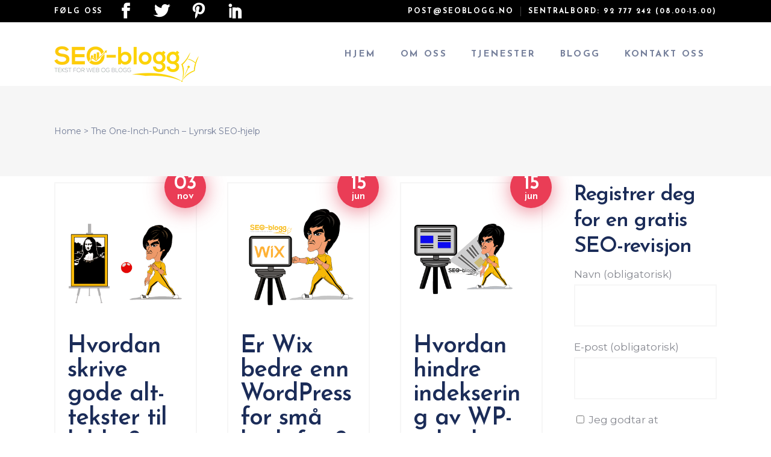

--- FILE ---
content_type: text/html; charset=UTF-8
request_url: https://seoblogg.no/category/the-one-inch-punch-lynrsk-seo-hjelp/
body_size: 25525
content:
<!DOCTYPE html>
<html lang="en-US">
<head>
	
		<meta charset="UTF-8"/>
		<link rel="profile" href="http://gmpg.org/xfn/11"/>
		
				<meta name="viewport" content="width=device-width,initial-scale=1,user-scalable=yes">
		<meta name='robots' content='index, follow, max-image-preview:large, max-snippet:-1, max-video-preview:-1' />

	<!-- This site is optimized with the Yoast SEO plugin v26.7 - https://yoast.com/wordpress/plugins/seo/ -->
	<title>The One-Inch-Punch – Lynrsk SEO-hjelp Arkiver | SEO-blogg</title>
	<meta name="description" content="Lynrask SEO-hjelp når det trengs får du av BruSEO Lee. Med en velplassert One-Inch-Punch blir budskapet kjapt plantet i de hoder som stikker seg frem." />
	<link rel="canonical" href="https://seoblogg.no/category/the-one-inch-punch-lynrsk-seo-hjelp/" />
	<meta property="og:locale" content="en_US" />
	<meta property="og:type" content="article" />
	<meta property="og:title" content="The One-Inch-Punch – Lynrsk SEO-hjelp Arkiver | SEO-blogg" />
	<meta property="og:description" content="Lynrask SEO-hjelp når det trengs får du av BruSEO Lee. Med en velplassert One-Inch-Punch blir budskapet kjapt plantet i de hoder som stikker seg frem." />
	<meta property="og:url" content="https://seoblogg.no/category/the-one-inch-punch-lynrsk-seo-hjelp/" />
	<meta property="og:site_name" content="SEO-blogg" />
	<meta name="twitter:card" content="summary_large_image" />
	<script type="application/ld+json" class="yoast-schema-graph">{"@context":"https://schema.org","@graph":[{"@type":"CollectionPage","@id":"https://seoblogg.no/category/the-one-inch-punch-lynrsk-seo-hjelp/","url":"https://seoblogg.no/category/the-one-inch-punch-lynrsk-seo-hjelp/","name":"The One-Inch-Punch – Lynrsk SEO-hjelp Arkiver | SEO-blogg","isPartOf":{"@id":"https://seoblogg.no/#website"},"primaryImageOfPage":{"@id":"https://seoblogg.no/category/the-one-inch-punch-lynrsk-seo-hjelp/#primaryimage"},"image":{"@id":"https://seoblogg.no/category/the-one-inch-punch-lynrsk-seo-hjelp/#primaryimage"},"thumbnailUrl":"https://seoblogg.no/wp-content/uploads/2020/07/alt-tekster-bilder.gif","description":"Lynrask SEO-hjelp når det trengs får du av BruSEO Lee. Med en velplassert One-Inch-Punch blir budskapet kjapt plantet i de hoder som stikker seg frem.","breadcrumb":{"@id":"https://seoblogg.no/category/the-one-inch-punch-lynrsk-seo-hjelp/#breadcrumb"},"inLanguage":"en-US"},{"@type":"ImageObject","inLanguage":"en-US","@id":"https://seoblogg.no/category/the-one-inch-punch-lynrsk-seo-hjelp/#primaryimage","url":"https://seoblogg.no/wp-content/uploads/2020/07/alt-tekster-bilder.gif","contentUrl":"https://seoblogg.no/wp-content/uploads/2020/07/alt-tekster-bilder.gif","width":600,"height":600},{"@type":"BreadcrumbList","@id":"https://seoblogg.no/category/the-one-inch-punch-lynrsk-seo-hjelp/#breadcrumb","itemListElement":[{"@type":"ListItem","position":1,"name":"Hjem","item":"https://seoblogg.no/"},{"@type":"ListItem","position":2,"name":"The One-Inch-Punch – Lynrsk SEO-hjelp"}]},{"@type":"WebSite","@id":"https://seoblogg.no/#website","url":"https://seoblogg.no/","name":"SEO-blogg","description":"Innholdsproduksjon og SEO","publisher":{"@id":"https://seoblogg.no/#organization"},"potentialAction":[{"@type":"SearchAction","target":{"@type":"EntryPoint","urlTemplate":"https://seoblogg.no/?s={search_term_string}"},"query-input":{"@type":"PropertyValueSpecification","valueRequired":true,"valueName":"search_term_string"}}],"inLanguage":"en-US"},{"@type":"Organization","@id":"https://seoblogg.no/#organization","name":"SEO-Blogg","url":"https://seoblogg.no/","logo":{"@type":"ImageObject","inLanguage":"en-US","@id":"https://seoblogg.no/#/schema/logo/image/","url":"http://seoblogg.no/wp-content/uploads/2019/09/Ny-logoversjon-high-res_web.png","contentUrl":"http://seoblogg.no/wp-content/uploads/2019/09/Ny-logoversjon-high-res_web.png","width":240,"height":59,"caption":"SEO-Blogg"},"image":{"@id":"https://seoblogg.no/#/schema/logo/image/"},"sameAs":["https://www.facebook.com/seoblogg.no","https://www.linkedin.com/company/29285608/","https://www.youtube.com/channel/UCThfL5jgNfEecHjjJhUsRlQ?view_as=subscriber"]}]}</script>
	<!-- / Yoast SEO plugin. -->


<link rel='dns-prefetch' href='//fonts.googleapis.com' />
<link rel="alternate" type="application/rss+xml" title="SEO-blogg &raquo; Feed" href="https://seoblogg.no/feed/" />
<link rel="alternate" type="application/rss+xml" title="SEO-blogg &raquo; Comments Feed" href="https://seoblogg.no/comments/feed/" />
<link rel="alternate" type="application/rss+xml" title="SEO-blogg &raquo; The One-Inch-Punch – Lynrsk SEO-hjelp Category Feed" href="https://seoblogg.no/category/the-one-inch-punch-lynrsk-seo-hjelp/feed/" />
<style id='wp-img-auto-sizes-contain-inline-css' type='text/css'>
img:is([sizes=auto i],[sizes^="auto," i]){contain-intrinsic-size:3000px 1500px}
/*# sourceURL=wp-img-auto-sizes-contain-inline-css */
</style>

<style id='wp-emoji-styles-inline-css' type='text/css'>

	img.wp-smiley, img.emoji {
		display: inline !important;
		border: none !important;
		box-shadow: none !important;
		height: 1em !important;
		width: 1em !important;
		margin: 0 0.07em !important;
		vertical-align: -0.1em !important;
		background: none !important;
		padding: 0 !important;
	}
/*# sourceURL=wp-emoji-styles-inline-css */
</style>
<link rel='stylesheet' id='wp-block-library-css' href='https://seoblogg.no/wp-includes/css/dist/block-library/style.min.css?ver=6.9' type='text/css' media='all' />
<style id='global-styles-inline-css' type='text/css'>
:root{--wp--preset--aspect-ratio--square: 1;--wp--preset--aspect-ratio--4-3: 4/3;--wp--preset--aspect-ratio--3-4: 3/4;--wp--preset--aspect-ratio--3-2: 3/2;--wp--preset--aspect-ratio--2-3: 2/3;--wp--preset--aspect-ratio--16-9: 16/9;--wp--preset--aspect-ratio--9-16: 9/16;--wp--preset--color--black: #000000;--wp--preset--color--cyan-bluish-gray: #abb8c3;--wp--preset--color--white: #ffffff;--wp--preset--color--pale-pink: #f78da7;--wp--preset--color--vivid-red: #cf2e2e;--wp--preset--color--luminous-vivid-orange: #ff6900;--wp--preset--color--luminous-vivid-amber: #fcb900;--wp--preset--color--light-green-cyan: #7bdcb5;--wp--preset--color--vivid-green-cyan: #00d084;--wp--preset--color--pale-cyan-blue: #8ed1fc;--wp--preset--color--vivid-cyan-blue: #0693e3;--wp--preset--color--vivid-purple: #9b51e0;--wp--preset--gradient--vivid-cyan-blue-to-vivid-purple: linear-gradient(135deg,rgb(6,147,227) 0%,rgb(155,81,224) 100%);--wp--preset--gradient--light-green-cyan-to-vivid-green-cyan: linear-gradient(135deg,rgb(122,220,180) 0%,rgb(0,208,130) 100%);--wp--preset--gradient--luminous-vivid-amber-to-luminous-vivid-orange: linear-gradient(135deg,rgb(252,185,0) 0%,rgb(255,105,0) 100%);--wp--preset--gradient--luminous-vivid-orange-to-vivid-red: linear-gradient(135deg,rgb(255,105,0) 0%,rgb(207,46,46) 100%);--wp--preset--gradient--very-light-gray-to-cyan-bluish-gray: linear-gradient(135deg,rgb(238,238,238) 0%,rgb(169,184,195) 100%);--wp--preset--gradient--cool-to-warm-spectrum: linear-gradient(135deg,rgb(74,234,220) 0%,rgb(151,120,209) 20%,rgb(207,42,186) 40%,rgb(238,44,130) 60%,rgb(251,105,98) 80%,rgb(254,248,76) 100%);--wp--preset--gradient--blush-light-purple: linear-gradient(135deg,rgb(255,206,236) 0%,rgb(152,150,240) 100%);--wp--preset--gradient--blush-bordeaux: linear-gradient(135deg,rgb(254,205,165) 0%,rgb(254,45,45) 50%,rgb(107,0,62) 100%);--wp--preset--gradient--luminous-dusk: linear-gradient(135deg,rgb(255,203,112) 0%,rgb(199,81,192) 50%,rgb(65,88,208) 100%);--wp--preset--gradient--pale-ocean: linear-gradient(135deg,rgb(255,245,203) 0%,rgb(182,227,212) 50%,rgb(51,167,181) 100%);--wp--preset--gradient--electric-grass: linear-gradient(135deg,rgb(202,248,128) 0%,rgb(113,206,126) 100%);--wp--preset--gradient--midnight: linear-gradient(135deg,rgb(2,3,129) 0%,rgb(40,116,252) 100%);--wp--preset--font-size--small: 13px;--wp--preset--font-size--medium: 20px;--wp--preset--font-size--large: 36px;--wp--preset--font-size--x-large: 42px;--wp--preset--spacing--20: 0.44rem;--wp--preset--spacing--30: 0.67rem;--wp--preset--spacing--40: 1rem;--wp--preset--spacing--50: 1.5rem;--wp--preset--spacing--60: 2.25rem;--wp--preset--spacing--70: 3.38rem;--wp--preset--spacing--80: 5.06rem;--wp--preset--shadow--natural: 6px 6px 9px rgba(0, 0, 0, 0.2);--wp--preset--shadow--deep: 12px 12px 50px rgba(0, 0, 0, 0.4);--wp--preset--shadow--sharp: 6px 6px 0px rgba(0, 0, 0, 0.2);--wp--preset--shadow--outlined: 6px 6px 0px -3px rgb(255, 255, 255), 6px 6px rgb(0, 0, 0);--wp--preset--shadow--crisp: 6px 6px 0px rgb(0, 0, 0);}:where(.is-layout-flex){gap: 0.5em;}:where(.is-layout-grid){gap: 0.5em;}body .is-layout-flex{display: flex;}.is-layout-flex{flex-wrap: wrap;align-items: center;}.is-layout-flex > :is(*, div){margin: 0;}body .is-layout-grid{display: grid;}.is-layout-grid > :is(*, div){margin: 0;}:where(.wp-block-columns.is-layout-flex){gap: 2em;}:where(.wp-block-columns.is-layout-grid){gap: 2em;}:where(.wp-block-post-template.is-layout-flex){gap: 1.25em;}:where(.wp-block-post-template.is-layout-grid){gap: 1.25em;}.has-black-color{color: var(--wp--preset--color--black) !important;}.has-cyan-bluish-gray-color{color: var(--wp--preset--color--cyan-bluish-gray) !important;}.has-white-color{color: var(--wp--preset--color--white) !important;}.has-pale-pink-color{color: var(--wp--preset--color--pale-pink) !important;}.has-vivid-red-color{color: var(--wp--preset--color--vivid-red) !important;}.has-luminous-vivid-orange-color{color: var(--wp--preset--color--luminous-vivid-orange) !important;}.has-luminous-vivid-amber-color{color: var(--wp--preset--color--luminous-vivid-amber) !important;}.has-light-green-cyan-color{color: var(--wp--preset--color--light-green-cyan) !important;}.has-vivid-green-cyan-color{color: var(--wp--preset--color--vivid-green-cyan) !important;}.has-pale-cyan-blue-color{color: var(--wp--preset--color--pale-cyan-blue) !important;}.has-vivid-cyan-blue-color{color: var(--wp--preset--color--vivid-cyan-blue) !important;}.has-vivid-purple-color{color: var(--wp--preset--color--vivid-purple) !important;}.has-black-background-color{background-color: var(--wp--preset--color--black) !important;}.has-cyan-bluish-gray-background-color{background-color: var(--wp--preset--color--cyan-bluish-gray) !important;}.has-white-background-color{background-color: var(--wp--preset--color--white) !important;}.has-pale-pink-background-color{background-color: var(--wp--preset--color--pale-pink) !important;}.has-vivid-red-background-color{background-color: var(--wp--preset--color--vivid-red) !important;}.has-luminous-vivid-orange-background-color{background-color: var(--wp--preset--color--luminous-vivid-orange) !important;}.has-luminous-vivid-amber-background-color{background-color: var(--wp--preset--color--luminous-vivid-amber) !important;}.has-light-green-cyan-background-color{background-color: var(--wp--preset--color--light-green-cyan) !important;}.has-vivid-green-cyan-background-color{background-color: var(--wp--preset--color--vivid-green-cyan) !important;}.has-pale-cyan-blue-background-color{background-color: var(--wp--preset--color--pale-cyan-blue) !important;}.has-vivid-cyan-blue-background-color{background-color: var(--wp--preset--color--vivid-cyan-blue) !important;}.has-vivid-purple-background-color{background-color: var(--wp--preset--color--vivid-purple) !important;}.has-black-border-color{border-color: var(--wp--preset--color--black) !important;}.has-cyan-bluish-gray-border-color{border-color: var(--wp--preset--color--cyan-bluish-gray) !important;}.has-white-border-color{border-color: var(--wp--preset--color--white) !important;}.has-pale-pink-border-color{border-color: var(--wp--preset--color--pale-pink) !important;}.has-vivid-red-border-color{border-color: var(--wp--preset--color--vivid-red) !important;}.has-luminous-vivid-orange-border-color{border-color: var(--wp--preset--color--luminous-vivid-orange) !important;}.has-luminous-vivid-amber-border-color{border-color: var(--wp--preset--color--luminous-vivid-amber) !important;}.has-light-green-cyan-border-color{border-color: var(--wp--preset--color--light-green-cyan) !important;}.has-vivid-green-cyan-border-color{border-color: var(--wp--preset--color--vivid-green-cyan) !important;}.has-pale-cyan-blue-border-color{border-color: var(--wp--preset--color--pale-cyan-blue) !important;}.has-vivid-cyan-blue-border-color{border-color: var(--wp--preset--color--vivid-cyan-blue) !important;}.has-vivid-purple-border-color{border-color: var(--wp--preset--color--vivid-purple) !important;}.has-vivid-cyan-blue-to-vivid-purple-gradient-background{background: var(--wp--preset--gradient--vivid-cyan-blue-to-vivid-purple) !important;}.has-light-green-cyan-to-vivid-green-cyan-gradient-background{background: var(--wp--preset--gradient--light-green-cyan-to-vivid-green-cyan) !important;}.has-luminous-vivid-amber-to-luminous-vivid-orange-gradient-background{background: var(--wp--preset--gradient--luminous-vivid-amber-to-luminous-vivid-orange) !important;}.has-luminous-vivid-orange-to-vivid-red-gradient-background{background: var(--wp--preset--gradient--luminous-vivid-orange-to-vivid-red) !important;}.has-very-light-gray-to-cyan-bluish-gray-gradient-background{background: var(--wp--preset--gradient--very-light-gray-to-cyan-bluish-gray) !important;}.has-cool-to-warm-spectrum-gradient-background{background: var(--wp--preset--gradient--cool-to-warm-spectrum) !important;}.has-blush-light-purple-gradient-background{background: var(--wp--preset--gradient--blush-light-purple) !important;}.has-blush-bordeaux-gradient-background{background: var(--wp--preset--gradient--blush-bordeaux) !important;}.has-luminous-dusk-gradient-background{background: var(--wp--preset--gradient--luminous-dusk) !important;}.has-pale-ocean-gradient-background{background: var(--wp--preset--gradient--pale-ocean) !important;}.has-electric-grass-gradient-background{background: var(--wp--preset--gradient--electric-grass) !important;}.has-midnight-gradient-background{background: var(--wp--preset--gradient--midnight) !important;}.has-small-font-size{font-size: var(--wp--preset--font-size--small) !important;}.has-medium-font-size{font-size: var(--wp--preset--font-size--medium) !important;}.has-large-font-size{font-size: var(--wp--preset--font-size--large) !important;}.has-x-large-font-size{font-size: var(--wp--preset--font-size--x-large) !important;}
/*# sourceURL=global-styles-inline-css */
</style>

<style id='classic-theme-styles-inline-css' type='text/css'>
/*! This file is auto-generated */
.wp-block-button__link{color:#fff;background-color:#32373c;border-radius:9999px;box-shadow:none;text-decoration:none;padding:calc(.667em + 2px) calc(1.333em + 2px);font-size:1.125em}.wp-block-file__button{background:#32373c;color:#fff;text-decoration:none}
/*# sourceURL=/wp-includes/css/classic-themes.min.css */
</style>
<link rel='stylesheet' id='lvca-animate-styles-css' href='https://seoblogg.no/wp-content/plugins/addons-for-visual-composer/assets/css/animate.css?ver=3.9.4' type='text/css' media='all' />
<link rel='stylesheet' id='lvca-frontend-styles-css' href='https://seoblogg.no/wp-content/plugins/addons-for-visual-composer/assets/css/lvca-frontend.css?ver=3.9.4' type='text/css' media='all' />
<link rel='stylesheet' id='lvca-icomoon-styles-css' href='https://seoblogg.no/wp-content/plugins/addons-for-visual-composer/assets/css/icomoon.css?ver=3.9.4' type='text/css' media='all' />
<link rel='stylesheet' id='contact-form-7-css' href='https://seoblogg.no/wp-content/plugins/contact-form-7/includes/css/styles.css?ver=6.1.4' type='text/css' media='all' />
<link rel='stylesheet' id='nd_options_style-css' href='https://seoblogg.no/wp-content/plugins/nd-shortcodes/css/style.css?ver=6.9' type='text/css' media='all' />
<link rel='stylesheet' id='rs-plugin-settings-css' href='https://seoblogg.no/wp-content/plugins/revslider/public/assets/css/rs6.css?ver=6.2.23' type='text/css' media='all' />
<style id='rs-plugin-settings-inline-css' type='text/css'>
#rs-demo-id {}
/*# sourceURL=rs-plugin-settings-inline-css */
</style>
<link rel='stylesheet' id='wpcf7-redirect-script-frontend-css' href='https://seoblogg.no/wp-content/plugins/wpcf7-redirect/build/assets/frontend-script.css?ver=2c532d7e2be36f6af233' type='text/css' media='all' />
<link rel='stylesheet' id='lvca-accordion-css' href='https://seoblogg.no/wp-content/plugins/addons-for-visual-composer/includes/addons/accordion/css/style.css?ver=3.9.4' type='text/css' media='all' />
<link rel='stylesheet' id='lvca-heading-css' href='https://seoblogg.no/wp-content/plugins/addons-for-visual-composer/includes/addons/heading/css/style.css?ver=3.9.4' type='text/css' media='all' />
<link rel='stylesheet' id='lvca-pricing-table-css' href='https://seoblogg.no/wp-content/plugins/addons-for-visual-composer/includes/addons/pricing-table/css/style.css?ver=3.9.4' type='text/css' media='all' />
<link rel='stylesheet' id='lvca-services-css' href='https://seoblogg.no/wp-content/plugins/addons-for-visual-composer/includes/addons/services/css/style.css?ver=3.9.4' type='text/css' media='all' />
<link rel='stylesheet' id='lvca-tabs-css' href='https://seoblogg.no/wp-content/plugins/addons-for-visual-composer/includes/addons/tabs/css/style.css?ver=3.9.4' type='text/css' media='all' />
<link rel='stylesheet' id='lvca-team-members-css' href='https://seoblogg.no/wp-content/plugins/addons-for-visual-composer/includes/addons/team/css/style.css?ver=3.9.4' type='text/css' media='all' />
<link rel='stylesheet' id='boostup-mikado-default-style-css' href='https://seoblogg.no/wp-content/themes/boostup/style.css?ver=6.9' type='text/css' media='all' />
<link rel='stylesheet' id='boostup-mikado-child-style-css' href='https://seoblogg.no/wp-content/themes/boostup-child/style.css?ver=6.9' type='text/css' media='all' />
<link rel='stylesheet' id='boostup-mikado-modules-css' href='https://seoblogg.no/wp-content/themes/boostup/assets/css/modules.min.css?ver=6.9' type='text/css' media='all' />
<link rel='stylesheet' id='boostup-mikado-dripicons-css' href='https://seoblogg.no/wp-content/themes/boostup/framework/lib/icons-pack/dripicons/dripicons.css?ver=6.9' type='text/css' media='all' />
<link rel='stylesheet' id='boostup-mikado-font_elegant-css' href='https://seoblogg.no/wp-content/themes/boostup/framework/lib/icons-pack/elegant-icons/style.min.css?ver=6.9' type='text/css' media='all' />
<link rel='stylesheet' id='boostup-mikado-font_awesome-css' href='https://seoblogg.no/wp-content/themes/boostup/framework/lib/icons-pack/font-awesome/css/fontawesome-all.min.css?ver=6.9' type='text/css' media='all' />
<link rel='stylesheet' id='boostup-mikado-ion_icons-css' href='https://seoblogg.no/wp-content/themes/boostup/framework/lib/icons-pack/ion-icons/css/ionicons.min.css?ver=6.9' type='text/css' media='all' />
<link rel='stylesheet' id='boostup-mikado-linea_icons-css' href='https://seoblogg.no/wp-content/themes/boostup/framework/lib/icons-pack/linea-icons/style.css?ver=6.9' type='text/css' media='all' />
<link rel='stylesheet' id='boostup-mikado-linear_icons-css' href='https://seoblogg.no/wp-content/themes/boostup/framework/lib/icons-pack/linear-icons/style.css?ver=6.9' type='text/css' media='all' />
<link rel='stylesheet' id='boostup-mikado-simple_line_icons-css' href='https://seoblogg.no/wp-content/themes/boostup/framework/lib/icons-pack/simple-line-icons/simple-line-icons.css?ver=6.9' type='text/css' media='all' />
<link rel='stylesheet' id='mediaelement-css' href='https://seoblogg.no/wp-includes/js/mediaelement/mediaelementplayer-legacy.min.css?ver=4.2.17' type='text/css' media='all' />
<link rel='stylesheet' id='wp-mediaelement-css' href='https://seoblogg.no/wp-includes/js/mediaelement/wp-mediaelement.min.css?ver=6.9' type='text/css' media='all' />
<link rel='stylesheet' id='boostup-mikado-modules-responsive-css' href='https://seoblogg.no/wp-content/themes/boostup/assets/css/modules-responsive.min.css?ver=6.9' type='text/css' media='all' />
<link rel='stylesheet' id='boostup-mikado-google-fonts-css' href='https://fonts.googleapis.com/css?family=Josefin+Sans%3A300%2C400%2C500%2C600%2C700%7CMontserrat%3A300%2C400%2C500%2C600%2C700&#038;subset=latin-ext&#038;ver=1.0.0' type='text/css' media='all' />
<link rel='stylesheet' id='js_composer_front-css' href='https://seoblogg.no/wp-content/plugins/js_composer/assets/css/js_composer.min.css?ver=6.0.5' type='text/css' media='all' />
<script type="text/javascript" src="https://seoblogg.no/wp-includes/js/jquery/jquery.min.js?ver=3.7.1" id="jquery-core-js"></script>
<script type="text/javascript" src="https://seoblogg.no/wp-includes/js/jquery/jquery-migrate.min.js?ver=3.4.1" id="jquery-migrate-js"></script>
<script type="text/javascript" src="https://seoblogg.no/wp-content/plugins/addons-for-visual-composer/assets/js/jquery.waypoints.min.js?ver=3.9.4" id="lvca-waypoints-js"></script>
<script type="text/javascript" id="lvca-frontend-scripts-js-extra">
/* <![CDATA[ */
var lvca_settings = {"mobile_width":"780","custom_css":""};
//# sourceURL=lvca-frontend-scripts-js-extra
/* ]]> */
</script>
<script type="text/javascript" src="https://seoblogg.no/wp-content/plugins/addons-for-visual-composer/assets/js/lvca-frontend.min.js?ver=3.9.4" id="lvca-frontend-scripts-js"></script>
<script type="text/javascript" src="https://seoblogg.no/wp-content/plugins/revslider/public/assets/js/rbtools.min.js?ver=6.2.23" id="tp-tools-js"></script>
<script type="text/javascript" src="https://seoblogg.no/wp-content/plugins/revslider/public/assets/js/rs6.min.js?ver=6.2.23" id="revmin-js"></script>
<script type="text/javascript" src="https://seoblogg.no/wp-content/plugins/addons-for-visual-composer/includes/addons/accordion/js/accordion.min.js?ver=3.9.4" id="lvca-accordion-js"></script>
<script type="text/javascript" src="https://seoblogg.no/wp-content/plugins/addons-for-visual-composer/includes/addons/spacer/js/spacer.min.js?ver=3.9.4" id="lvca-spacer-js"></script>
<script type="text/javascript" src="https://seoblogg.no/wp-content/plugins/addons-for-visual-composer/includes/addons/services/js/services.min.js?ver=3.9.4" id="lvca-services-js"></script>
<script type="text/javascript" src="https://seoblogg.no/wp-content/plugins/addons-for-visual-composer/includes/addons/tabs/js/tabs.min.js?ver=3.9.4" id="lvca-tabs-js"></script>
<link rel="https://api.w.org/" href="https://seoblogg.no/wp-json/" /><link rel="alternate" title="JSON" type="application/json" href="https://seoblogg.no/wp-json/wp/v2/categories/120" /><link rel="EditURI" type="application/rsd+xml" title="RSD" href="https://seoblogg.no/xmlrpc.php?rsd" />
<meta name="generator" content="WordPress 6.9" />
        <script type="text/javascript">
            (function () {
                window.lvca_fs = {can_use_premium_code: false};
            })();
        </script>
        <!-- start Simple Custom CSS and JS -->
<style type="text/css">
/* Fiks av header */ 

.mkdf-content .mkdf-content-inner>.mkdf-container>.mkdf-container-inner, .mkdf-content .mkdf-content-inner>.mkdf-full-width>.mkdf-full-width-inner {
    padding-top: 10px;
}
</style>
<!-- end Simple Custom CSS and JS -->
			<!-- DO NOT COPY THIS SNIPPET! Start of Page Analytics Tracking for HubSpot WordPress plugin v11.3.37-->
			<script class="hsq-set-content-id" data-content-id="listing-page">
				var _hsq = _hsq || [];
				_hsq.push(["setContentType", "listing-page"]);
			</script>
			<!-- DO NOT COPY THIS SNIPPET! End of Page Analytics Tracking for HubSpot WordPress plugin -->
			<meta name="generator" content="Powered by WPBakery Page Builder - drag and drop page builder for WordPress."/>
<meta name="generator" content="Powered by Slider Revolution 6.2.23 - responsive, Mobile-Friendly Slider Plugin for WordPress with comfortable drag and drop interface." />
<link rel="icon" href="https://seoblogg.no/wp-content/uploads/2019/11/cropped-black-jpg-32x32.jpg" sizes="32x32" />
<link rel="icon" href="https://seoblogg.no/wp-content/uploads/2019/11/cropped-black-jpg-192x192.jpg" sizes="192x192" />
<link rel="apple-touch-icon" href="https://seoblogg.no/wp-content/uploads/2019/11/cropped-black-jpg-180x180.jpg" />
<meta name="msapplication-TileImage" content="https://seoblogg.no/wp-content/uploads/2019/11/cropped-black-jpg-270x270.jpg" />
<script type="text/javascript">function setREVStartSize(e){
			//window.requestAnimationFrame(function() {				 
				window.RSIW = window.RSIW===undefined ? window.innerWidth : window.RSIW;	
				window.RSIH = window.RSIH===undefined ? window.innerHeight : window.RSIH;	
				try {								
					var pw = document.getElementById(e.c).parentNode.offsetWidth,
						newh;
					pw = pw===0 || isNaN(pw) ? window.RSIW : pw;
					e.tabw = e.tabw===undefined ? 0 : parseInt(e.tabw);
					e.thumbw = e.thumbw===undefined ? 0 : parseInt(e.thumbw);
					e.tabh = e.tabh===undefined ? 0 : parseInt(e.tabh);
					e.thumbh = e.thumbh===undefined ? 0 : parseInt(e.thumbh);
					e.tabhide = e.tabhide===undefined ? 0 : parseInt(e.tabhide);
					e.thumbhide = e.thumbhide===undefined ? 0 : parseInt(e.thumbhide);
					e.mh = e.mh===undefined || e.mh=="" || e.mh==="auto" ? 0 : parseInt(e.mh,0);		
					if(e.layout==="fullscreen" || e.l==="fullscreen") 						
						newh = Math.max(e.mh,window.RSIH);					
					else{					
						e.gw = Array.isArray(e.gw) ? e.gw : [e.gw];
						for (var i in e.rl) if (e.gw[i]===undefined || e.gw[i]===0) e.gw[i] = e.gw[i-1];					
						e.gh = e.el===undefined || e.el==="" || (Array.isArray(e.el) && e.el.length==0)? e.gh : e.el;
						e.gh = Array.isArray(e.gh) ? e.gh : [e.gh];
						for (var i in e.rl) if (e.gh[i]===undefined || e.gh[i]===0) e.gh[i] = e.gh[i-1];
											
						var nl = new Array(e.rl.length),
							ix = 0,						
							sl;					
						e.tabw = e.tabhide>=pw ? 0 : e.tabw;
						e.thumbw = e.thumbhide>=pw ? 0 : e.thumbw;
						e.tabh = e.tabhide>=pw ? 0 : e.tabh;
						e.thumbh = e.thumbhide>=pw ? 0 : e.thumbh;					
						for (var i in e.rl) nl[i] = e.rl[i]<window.RSIW ? 0 : e.rl[i];
						sl = nl[0];									
						for (var i in nl) if (sl>nl[i] && nl[i]>0) { sl = nl[i]; ix=i;}															
						var m = pw>(e.gw[ix]+e.tabw+e.thumbw) ? 1 : (pw-(e.tabw+e.thumbw)) / (e.gw[ix]);					
						newh =  (e.gh[ix] * m) + (e.tabh + e.thumbh);
					}				
					if(window.rs_init_css===undefined) window.rs_init_css = document.head.appendChild(document.createElement("style"));					
					document.getElementById(e.c).height = newh+"px";
					window.rs_init_css.innerHTML += "#"+e.c+"_wrapper { height: "+newh+"px }";				
				} catch(e){
					console.log("Failure at Presize of Slider:" + e)
				}					   
			//});
		  };</script>
		<style type="text/css" id="wp-custom-css">
			/*fix responsive*/
.single blockquote:before {
    top:10px!important;
}

.mkdf-post-title {
    font-size: 40px;
}

.mkdf-blog-holder article .mkdf-post-title {
    line-height: 1;
}



span.wpcf7-list-item {
    margin-left: 0;
}

.sub-title.tooltip {
    font-size: 26px;
    display: block;
    max-width: 40px;
    margin-left: auto;
    margin-right: auto;
}

.mkdf-pt-active-item.mkdf-price-table .mkdf-pt-inner>ul>li.mkdf-pt-title-holder .mkdf-pt-title {
    margin-bottom: 56px;
}

.titlex .mkdf-st-title {
    font-size: 50px;
}

.home .mkdf-blog-list-holder .mkdf-post-image img {
    max-height: inherit !important;
    min-height: inherit !important;
}

#slider-16-slide-3-layer-10 {
    display: none;
}

.mkdf-blog-holder article .mkdf-post-info-bottom {
    display: none !important;
}

.mkdf-main-menu>ul>li>a {
	font-size: 15px;
}

.mkdf-price-table .mkdf-pt-inner>ul>li.mkdf-pt-content>ul>li span {
    display: block;
    margin-bottom: 10px;
}

@media only screen and (max-width: 680px) {
	.single blockquote:before {
		font-size:35px;
	}
	.single blockquote p {
		padding-left:30px;
	}
	.mkdf-post-title {
			font-size: 28px;
	}
	.titlex .mkdf-st-title {
			font-size: 35px;
	}
	.mkdf-blog-list-holder .mkdf-post-image img {
    max-height: inherit !important;
    min-height: inherit !important;
}
}




/*end fix responsive*/
.mkdf-blog-holder article .mkdf-post-info-bottom .mkdf-post-info-bottom-left {
	display: none;
}
.mkdf-page-header .mkdf-logo-wrapper a img {
	height: 59px;
	width: 240px;
}
blockquote {
    margin-top: 35px;
}
body {
	font-size: 17px;
	line-height: 1.975em;
}
.mkdf-page-footer .mkdf-footer-bottom-holder, .wp-block-button .wp-block-button__link {
	font-size: 14px;
}

.mkdf-blog-holder.mkdf-blog-masonry article .mkdf-post-right-content {
    overflow: hidden;
}

.mkdf-woo-single-page .mkdf-single-product-content {
	margin: 50px 0 20px;
}

.wpcf7 .mkdf-btn {
    margin-top: 20px;
}

aside.mkdf-sidebar .widget.mkdf-recent-post-widget .mkdf-recent-posts .mkdf-rp-item a {
    display: block;
}

.wpb_widgetised_column .widget.mkdf-recent-post-widget .mkdf-recent-posts .mkdf-rp-item a .mkdf-rp-image img, aside.mkdf-sidebar .widget.mkdf-recent-post-widget .mkdf-recent-posts .mkdf-rp-item a .mkdf-rp-image img,
aside.mkdf-sidebar .widget.mkdf-recent-post-widget .mkdf-recent-posts .mkdf-rp-item a .mkdf-rp-image {
    width: 100%;
    height: auto;
    display: block;
}
aside.mkdf-sidebar .widget.mkdf-recent-post-widget .mkdf-recent-posts .mkdf-rp-item a .mkdf-rp-image  {
	margin-bottom: 20px;
}

.mkdf-price-table .mkdf-pt-inner > ul > li.mkdf-pt-prices .mkdf-pt-price, .mkdf-price-table .mkdf-pt-inner > ul > li.mkdf-pt-prices .mkdf-pt-value {
	font-size: 50px;
}

.mkdf-team-holder .mkdf-team-inner {
	min-height: 440px;
}

#mkdf-back-to-top.on {
	display: none;
}

a, p a {
	color: #fdd406;
}

.wpb_widgetised_column .widget, .single aside.mkdf-sidebar .widget {
	margin-bottom: 0;
	padding-bottom: 44px;
}

#text-19 {
	padding-bottom: 0 !important;
}

@media only screen and (max-width: 1024px) {
		.mkdf-grid-large-gutter>div.mkdf-sidebar-holder {
    height: auto !important;
}

aside.mkdf-sidebar {
    transform: translate3d(0px, 0, 0px) !important;
    position: static !important;
}
}

@media only screen and (max-width: 1366px) and (min-width: 1025px){
	.contact-form-style .mkdf-eh-item-content.mkdf-eh-custom-9299 {
	max-width: 645px;
    margin: 0 auto;
    box-shadow: 0px 0px 38px 0px rgba(255, 253, 253, 0.5);
    padding: 0 30px 20px !important;
 }
}
@media only screen and (min-width: 800px) {
	.single aside.mkdf-sidebar {
    padding-left: 0px;
		margin-bottom: 0;
		transform: translate(0, 0); /* For browsers don't support translate3d. */
    transform: translate3d(0, 0, 0);
    will-change: position, transform;
  
}
	
	
	
	.single .mkdf-grid-large-gutter>div.mkdf-sidebar-holder {
		padding-left: 0;
		padding-right: 0;
		will-change: min-height;
	}
}

@media only screen and (max-width: 680px) {
		.mkdf-container-inner, .mkdf-grid, .mkdf-row-grid-section {
			width: auto;
			padding-left: 20px;
			padding-right: 20px;
	}
	.mkdf-page-footer .mkdf-footer-top-holder .mkdf-footer-top-alignment-left {
		margin-right: 0;
		margin-left: 0;
	}
}

@media only screen and (max-width: 600px) {
	h1.mkdf-page-title.entry-title {
			font-size: 23px!important;
	}
		.page-id-3 .mkdf-page-content-holder.mkdf-grid-col-12 h2 {
			font-size: 19px!important;
	}
		.page-id-685 .mkdf-btn.mkdf-btn-small {
	 margin-left: 12%!important;
	}
	
	.vc_custom_1580732699038 {
		padding-top: 0px !important;
	}
	
}
.page-id-685 .mkdf-btn.mkdf-btn-small {
    padding: 20px 63px;
    font-size: 14px!important;
    text-align: center!important;
}
.mkdf-content-has-sidebar {
   
    margin-bottom: 110px;
}

@media only screen and (max-width: 1200px) and (min-width: 500px)  {
.wpb_revslider_element.wpb_content_element img {
    width: 60%!important;
    height: auto!important;
}
	.rs-layer {
		font-size: 23px!important;
	}
	rs-layer#slider-16-slide-29-layer-8 img {
    margin-left: 70%;
}
	rs-layer#slider-16-slide-31-layer-8 img
	{
		margin-left: 70%;
	}
	rs-layer#slider-16-slide-40-layer-8 img {
    	margin-left: 70%;
}
	.page-id-144 .mkdf-title-holder .mkdf-title-image img {
    /* display: none; */
    height: auto!important;
}
	.mkdf-si-inner img {
    width: 31%;
    margin-left: 33%;
}
}

.mkdf-woo-single-page .related.products, .mkdf-woo-single-page .upsells.products {
    margin: 73px 0 120px!important;
}
.blog .mkdf-post-title a {
    font-size: 24px;
}
.blog .mkdf-blog-holder article .mkdf-post-image img {
    display: block;
    max-height: 243px;
}
.mkdf-blog-holder.mkdf-blog-masonry article .mkdf-post-right-content {
    height: 550px;
}
.page-id-1905 .mkdf-top-bar {
    background-color: gray!important;
}
.mkdf-top-bar {
   
    background-color: black!important;
}

.single .mkdf-post-text p {
    margin: 0px 0 20px 0 !important;
}

@media only screen and (max-width: 1200px) {
	.mkdf-page-header .mkdf-main-menu>ul>li>a {
			padding-left: 15px;
			padding-right: 15px;
	}
}

@media (min-width:768px) and (max-width:991px){
	#pristabell2,
	#pristabell {
		width: 100%;
	}
}

@media screen and (max-width: 480px) {
    .mkdf-blog-holder:not(.mkdf-blog-masonry) article .mkdf-post-right-content {
        margin-top: 150px;
    }
	
	.mkdf-blog-holder article .mkdf-post-left-content .mkdf-post-left-one {
		margin-bottom: 5px;
	}
	
	.mkdf-blog-holder article .mkdf-post-left-content .mkdf-post-left-two .mkdf-social-share-holder li {
		width: 50px !important;
	}
	
	.mkdf-blog-holder article .mkdf-post-left-content .mkdf-post-left-two .mkdf-social-share-holder ul li,
	.mkdf-blog-holder article .mkdf-post-left-content .mkdf-post-left-two .mkdf-social-share-holder {
		border: 0 !important;
	}
	
	p strong {
        font-size: 16px;
    }
    
    p {
        line-height: 26px;
    }
    
    h3 {
        font-size: 22px;
    }
}
.mkdf-price-table .mkdf-pt-inner>ul>li.mkdf-pt-content>ul>li {
  font-size: 18px!important;
}



.single-post .mkdf-post-content .mkdf-post-right-content p a, .single-post .mkdf-post-content .mkdf-post-right-content p a span, .single-post .mkdf-post-content .mkdf-post-right-content ul li a {
    text-decoration: underline;
    color: #0000EE;
}

.single-post .mkdf-post-content .mkdf-post-right-content p a:hover, .single-post .mkdf-post-content .mkdf-post-right-content p a span:hover, .single-post .mkdf-post-content .mkdf-post-right-content ul li a:hover, .single-post .mkdf-post-content .mkdf-post-right-content ul li a:hover span {
    color: #FCD507!important;
    text-decoration: underline;
}

footer .widget.widget_text p:first-child {
    margin-top: 0;
    padding-top: 20px;
}		</style>
		<noscript><style> .wpb_animate_when_almost_visible { opacity: 1; }</style></noscript><noscript><style id="rocket-lazyload-nojs-css">.rll-youtube-player, [data-lazy-src]{display:none !important;}</style></noscript>	<!-- Global site tag (gtag.js) - Google Analytics -->
<script async src="https://www.googletagmanager.com/gtag/js?id=G-ZTCBPPZ17H"></script>
<script>
  window.dataLayer = window.dataLayer || [];
  function gtag(){dataLayer.push(arguments);}
  gtag('js', new Date());

  gtag('config', 'G-ZTCBPPZ17H');
</script>
</head>
<body class="archive category category-the-one-inch-punch-lynrsk-seo-hjelp category-120 wp-theme-boostup wp-child-theme-boostup-child boostup-core-1.1.2 boostup child-child-ver-1.0.0 boostup-ver-1.3 mkdf-empty-google-api mkdf-wide-dropdown-menu-content-in-grid mkdf-fixed-on-scroll mkdf-dropdown-animate-height mkdf-header-standard mkdf-menu-area-shadow-disable mkdf-menu-area-in-grid-shadow-disable mkdf-menu-area-border-disable mkdf-menu-area-in-grid-border-disable mkdf-logo-area-border-disable mkdf-logo-area-in-grid-border-disable mkdf-default-mobile-header mkdf-sticky-up-mobile-header mkdf-header-top-enabled wpb-js-composer js-comp-ver-6.0.5 vc_responsive" itemscope itemtype="http://schema.org/WebPage">
	
    <div class="mkdf-wrapper">
        <div class="mkdf-wrapper-inner">
            	
		
	<div class="mkdf-top-bar">
				
					<div class="mkdf-grid">
						
			<div class="mkdf-vertical-align-containers">
				<div class="mkdf-position-left"><!--
				 --><div class="mkdf-position-left-inner">
													<div id="text-4" class="widget widget_text mkdf-top-bar-widget">			<div class="textwidget"><p>følg oss</p>
</div>
		</div>			<a class="mkdf-social-icon-widget-holder mkdf-icon-has-hover " data-hover-color="rgba(255,255,255,.6)" style="color: #ffffff;margin: 0 10px 0 7px;"			   href="https://www.facebook.com/seoblogg.no/" target="_blank">
				<span class="mkdf-social-icon-widget  social_facebook      mkdf-social-icon-widget-initial"></span><span class="mkdf-social-icon-widget  social_facebook     mkdf-social-icon-widget-hover"></span>			</a>
						<a class="mkdf-social-icon-widget-holder mkdf-icon-has-hover " data-hover-color="rgba(255,255,255,.6)" style="color: #ffffff;margin: 0 0 0 0;"			   href="https://www.twitter.com/seobloggnorge" target="_blank">
				<span class="mkdf-social-icon-widget  social_twitter      mkdf-social-icon-widget-initial"></span><span class="mkdf-social-icon-widget  social_twitter     mkdf-social-icon-widget-hover"></span>			</a>
						<a class="mkdf-social-icon-widget-holder mkdf-icon-has-hover " data-hover-color="rgba(255,255,255,.6)" style="color: #ffffff;margin: 0 0px 0 11px;"			   href="https://no.pinterest.com/seobloggnorge" target="_blank">
				<span class="mkdf-social-icon-widget  social_pinterest      mkdf-social-icon-widget-initial"></span><span class="mkdf-social-icon-widget  social_pinterest     mkdf-social-icon-widget-hover"></span>			</a>
						<a class="mkdf-social-icon-widget-holder mkdf-icon-has-hover " data-hover-color="#afb5db" style="color: #ffffff;margin: 0 0px 0 11px;"			   href="https://www.linkedin.com/company/seoblogg" target="_blank">
				<span class="mkdf-social-icon-widget  social_linkedin      mkdf-social-icon-widget-initial"></span><span class="mkdf-social-icon-widget  social_linkedin     mkdf-social-icon-widget-hover"></span>			</a>
														</div>
				</div>
				<div class="mkdf-position-right"><!--
				 --><div class="mkdf-position-right-inner">
													<div id="text-18" class="widget widget_text mkdf-top-bar-widget">			<div class="textwidget"><p><a href="mailto:post@seoblogg.no">post@seoblogg.no</a></p>
</div>
		</div><div id="text-7" class="widget widget_text mkdf-top-bar-widget">			<div class="textwidget"><p>Sentralbord: <a href="tel:92 777 242" target="_self" rel="noopener">92 777 242 </a>(08.00-15.00)</p>
</div>
		</div>											</div>
				</div>
			</div>
				
					</div>
				
			</div>
	
	
<header class="mkdf-page-header">
		
			<div class="mkdf-fixed-wrapper">
				
	<div class="mkdf-menu-area mkdf-menu-right">
				
					<div class="mkdf-grid">
						
			<div class="mkdf-vertical-align-containers">
				<div class="mkdf-position-left"><!--
				 --><div class="mkdf-position-left-inner">
						
	
	<div class="mkdf-logo-wrapper">
		<a itemprop="url" href="https://seoblogg.no/" style="height: 29px;">
			<img itemprop="image" class="mkdf-normal-logo" src="data:image/svg+xml,%3Csvg%20xmlns='http://www.w3.org/2000/svg'%20viewBox='0%200%20240%2059'%3E%3C/svg%3E" width="240" height="59"  alt="logo" data-lazy-src="http://seoblogg.no/wp-content/uploads/2019/09/Ny-logoversjon-high-res_web.png"/><noscript><img itemprop="image" class="mkdf-normal-logo" src="http://seoblogg.no/wp-content/uploads/2019/09/Ny-logoversjon-high-res_web.png" width="240" height="59"  alt="logo"/></noscript>
			<img itemprop="image" class="mkdf-dark-logo" src="data:image/svg+xml,%3Csvg%20xmlns='http://www.w3.org/2000/svg'%20viewBox='0%200%20240%2059'%3E%3C/svg%3E" width="240" height="59"  alt="dark logo" data-lazy-src="http://seoblogg.no/wp-content/uploads/2019/09/Ny-logoversjon-high-res_web.png"/><noscript><img itemprop="image" class="mkdf-dark-logo" src="http://seoblogg.no/wp-content/uploads/2019/09/Ny-logoversjon-high-res_web.png" width="240" height="59"  alt="dark logo"/></noscript>			<img itemprop="image" class="mkdf-light-logo" src="data:image/svg+xml,%3Csvg%20xmlns='http://www.w3.org/2000/svg'%20viewBox='0%200%20240%2059'%3E%3C/svg%3E" width="240" height="59"  alt="light logo" data-lazy-src="http://seoblogg.no/wp-content/uploads/2019/09/Ny-logoversjon-high-res_web.png"/><noscript><img itemprop="image" class="mkdf-light-logo" src="http://seoblogg.no/wp-content/uploads/2019/09/Ny-logoversjon-high-res_web.png" width="240" height="59"  alt="light logo"/></noscript>		</a>
	</div>

											</div>
				</div>
								<div class="mkdf-position-right"><!--
				 --><div class="mkdf-position-right-inner">
														
	<nav class="mkdf-main-menu mkdf-drop-down mkdf-default-nav">
		<ul id="menu-menu" class="clearfix"><li id="nav-menu-item-5251" class="menu-item menu-item-type-post_type menu-item-object-page menu-item-home  narrow"><a href="https://seoblogg.no/" class=""><span class="item_outer"><span class="item_text">Hjem</span></span></a></li>
<li id="nav-menu-item-5252" class="menu-item menu-item-type-post_type menu-item-object-page  narrow"><a href="https://seoblogg.no/om-oss/" class=""><span class="item_outer"><span class="item_text">Om oss</span></span></a></li>
<li id="nav-menu-item-10715" class="menu-item menu-item-type-post_type menu-item-object-page menu-item-has-children  has_sub narrow"><a href="https://seoblogg.no/tjenester/" class=""><span class="item_outer"><span class="item_text">Tjenester</span><i class="mkdf-menu-arrow fa fa-angle-down"></i></span></a>
<div class="second"><div class="inner"><ul>
	<li id="nav-menu-item-10955" class="menu-item menu-item-type-post_type menu-item-object-page "><a href="https://seoblogg.no/tjenester/bloggstrategi/" class=""><span class="item_outer"><span class="item_text">Bloggstrategi</span></span></a></li>
	<li id="nav-menu-item-10958" class="menu-item menu-item-type-post_type menu-item-object-page "><a href="https://seoblogg.no/tjenester/konseptutvikling/" class=""><span class="item_outer"><span class="item_text">Konseptutvikling for bedrifter</span></span></a></li>
	<li id="nav-menu-item-10960" class="menu-item menu-item-type-post_type menu-item-object-page "><a href="https://seoblogg.no/tjenester/on-page-seo/" class=""><span class="item_outer"><span class="item_text">SEO-tjenester</span></span></a></li>
	<li id="nav-menu-item-10963" class="menu-item menu-item-type-post_type menu-item-object-page "><a href="https://seoblogg.no/tjenester/tekstproduksjon/" class=""><span class="item_outer"><span class="item_text">Tekstproduksjon</span></span></a></li>
</ul></div></div>
</li>
<li id="nav-menu-item-10136" class="menu-item menu-item-type-post_type menu-item-object-page current_page_parent  narrow"><a href="https://seoblogg.no/blogg/" class=""><span class="item_outer"><span class="item_text">Blogg</span></span></a></li>
<li id="nav-menu-item-5254" class="menu-item menu-item-type-post_type menu-item-object-page  narrow"><a href="https://seoblogg.no/kontakt-oss/" class=""><span class="item_outer"><span class="item_text">Kontakt oss</span></span></a></li>
</ul>	</nav>

																	</div>
				</div>
			</div>
			
					</div>
			</div>
			
			</div>
		
		
	</header>


<header class="mkdf-mobile-header">
		
	<div class="mkdf-mobile-header-inner">
		<div class="mkdf-mobile-header-holder">
			<div class="mkdf-grid">
				<div class="mkdf-vertical-align-containers">
					<div class="mkdf-vertical-align-containers">
						<div class="mkdf-position-left"><!--
						 --><div class="mkdf-position-left-inner">
								
<div class="mkdf-mobile-logo-wrapper">
	<a itemprop="url" href="https://seoblogg.no/" style="height: 29px">
		<img itemprop="image" src="data:image/svg+xml,%3Csvg%20xmlns='http://www.w3.org/2000/svg'%20viewBox='0%200%20240%2059'%3E%3C/svg%3E" width="240" height="59"  alt="Mobile Logo" data-lazy-src="http://seoblogg.no/wp-content/uploads/2019/09/Ny-logoversjon-high-res_web.png"/><noscript><img itemprop="image" src="http://seoblogg.no/wp-content/uploads/2019/09/Ny-logoversjon-high-res_web.png" width="240" height="59"  alt="Mobile Logo"/></noscript>
	</a>
</div>

							</div>
						</div>
						<div class="mkdf-position-right"><!--
						 --><div class="mkdf-position-right-inner">
																									<div class="mkdf-mobile-menu-opener mkdf-mobile-menu-opener-icon-pack">
										<a href="javascript:void(0)">
																						<span class="mkdf-mobile-menu-icon">
												<span aria-hidden="true" class="mkdf-icon-font-elegant icon_menu "></span>											</span>
										</a>
									</div>
															</div>
						</div>
					</div>
				</div>
			</div>
		</div>
		<nav class="mkdf-mobile-nav" role="navigation" aria-label="Mobile Menu">
    <div class="mkdf-grid">
        <ul id="menu-mobile-menu" class=""><li id="mobile-menu-item-5512" class="menu-item menu-item-type-post_type menu-item-object-page menu-item-home "><a href="https://seoblogg.no/" class=""><span>Hjem</span></a></li>
<li id="mobile-menu-item-5515" class="menu-item menu-item-type-post_type menu-item-object-page "><a href="https://seoblogg.no/om-oss/" class=""><span>Om oss</span></a></li>
<li id="mobile-menu-item-10725" class="menu-item menu-item-type-post_type menu-item-object-page menu-item-has-children  has_sub"><a href="https://seoblogg.no/tjenester/" class=""><span>Tjenester</span></a><span class="mobile_arrow"><i class="mkdf-sub-arrow ion-ios-arrow-right"></i><i class="ion-ios-arrow-down"></i></span>
<ul class="sub_menu">
	<li id="mobile-menu-item-10965" class="menu-item menu-item-type-post_type menu-item-object-page "><a href="https://seoblogg.no/tjenester/bloggstrategi/" class=""><span>Bloggstrategi</span></a></li>
	<li id="mobile-menu-item-10968" class="menu-item menu-item-type-post_type menu-item-object-page "><a href="https://seoblogg.no/tjenester/konseptutvikling/" class=""><span>Konseptutvikling for bedrifter</span></a></li>
	<li id="mobile-menu-item-10970" class="menu-item menu-item-type-post_type menu-item-object-page "><a href="https://seoblogg.no/tjenester/on-page-seo/" class=""><span>SEO-tjenester</span></a></li>
	<li id="mobile-menu-item-10973" class="menu-item menu-item-type-post_type menu-item-object-page "><a href="https://seoblogg.no/tjenester/tekstproduksjon/" class=""><span>Tekstproduksjon</span></a></li>
</ul>
</li>
<li id="mobile-menu-item-10580" class="menu-item menu-item-type-post_type menu-item-object-page current_page_parent "><a href="https://seoblogg.no/blogg/" class=""><span>Blogg</span></a></li>
<li id="mobile-menu-item-5516" class="menu-item menu-item-type-post_type menu-item-object-page "><a href="https://seoblogg.no/kontakt-oss/" class=""><span>Kontakt oss</span></a></li>
</ul>    </div>
</nav>
	</div>
	
	</header>

			<a id='mkdf-back-to-top' href='#'>
				<div class="mkdf-icon-stack-outer">

                
                    <div class="mkdf-icon-stack">
                    	<span class="mkdf-icon-stack-inner">
                    <svg xmlns="http://www.w3.org/2000/svg" width="33.371px"
                         height="55px" viewBox="0 0 33.371 48.833" enable-background="new 0 0 33.371 48.833">

                        <path fill="#ea3d56" d="M32.643,22.556c-0.417,0.543-3.237,1.685-3.237,1.685c-0.679,0.381-1.462,0.707-2.141,1.142
	c-0.157,0.108-0.209,0.272-0.314,0.435c-0.261,0.543-0.626,1.033-0.992,1.522c-0.679,0.869-1.514,1.086-2.507,0.924
	c-0.261,0-0.417-0.272-0.313-0.598c0.052-0.326,0.157-0.598,0.417-0.815c0.157-0.218,0.366-0.434,0.575-0.598
	c0.261-0.217,0.522-0.38,0.731-0.597c0.209-0.109,0.313-0.272,0.418-0.489c0.417-1.033,0.574-2.121,0.47-3.261
	c0-0.055-0.052-0.109-0.052-0.164c-0.104,0-0.209,0.055-0.261,0.109l-0.157,0.163c-0.992,1.304-1.984,2.61-2.872,3.968
	c-0.366,0.652-2.611,6.414-3.133,8.099c-0.626,2.012-1.41,4.022-2.246,5.979c-0.574,1.25-1.096,2.555-1.775,3.751l-0.575,0.978
	c-0.261,0.327-1.515,2.174-2.35,2.773c-1.306,0.924-1.724,0.163-1.828-0.652v-0.544V46.31c0-0.218,0-0.435,0.052-0.652
	c0.366-3.153,1.567-5.98,2.872-8.698c1.044-2.228,2.141-4.402,3.342-6.577c0.105-0.163,1.202-2.174,1.828-3.207l0.543-1.38
	l-0.019,0.022c-0.261,0.435-2.193,2.391-2.246,2.446l-0.888,0.924c-0.261,0.218-0.47,0.435-0.731,0.598
	c-0.627,0.489-1.41,0.706-2.193,0.652c-0.209,0-0.417,0.054-0.626,0c-0.261,0-0.47,0-0.731-0.109
	c-0.417-0.163-0.679-0.435-0.835-0.924c-0.104-0.489-0.157-0.924-0.104-1.468c0.104-1.848,0.522-3.696,1.148-5.436
	c0.052-0.271,0.209-0.543,0.157-0.815c-0.313,0.218-0.522,0.597-0.783,0.924c-0.888,1.25-1.775,2.5-2.768,3.642
	c-0.887,1.088-1.932,2.012-3.028,2.881c-0.992,0.761-2.088,0.978-3.237,0.815c-0.47-0.054-0.836-0.381-0.992-0.87
	C1.104,28.589,1,28.045,1,27.502c0-1.74,0.261-3.425,0.626-5.11c0.418-2.011,1.044-3.967,1.776-5.87
	c1.044-2.773,2.193-5.544,3.446-8.208c0.94-2.011,1.932-4.022,3.133-5.871l1.044-1.413c0.104-0.109,0.261-0.164,0.366-0.272
	l0.104,0.055c-0.052,0.435,0.157,0.163,0.313,0.163l0.783-0.163c0.522-0.109,0.888,0.163,1.253,0.49
	c0.209,0.217,0.366,0.434,0.574,0.706c0.053,0.055,0.104,0.218,0.104,0.327c-0.052,0.271-0.104,0.597-0.261,0.924
	c-0.366,0.87-0.835,1.685-1.253,2.555c-1.044,2.12-2.089,4.348-2.977,6.577c-0.835,1.957-1.619,3.967-2.402,5.979
	c-1.097,2.772-2.141,5.544-3.186,8.371c-0.156,0.381-0.261,0.761-0.365,1.142c-0.052,0.163-0.052,0.381-0.052,0.543
	c0.208,0.055,0.365-0.109,0.47-0.218c0.47-0.326,0.992-0.706,1.462-1.086c1.044-0.924,1.984-1.957,2.82-3.098
	c1.41-1.848,2.768-3.697,4.021-5.653c1.306-1.957,2.455-3.914,3.342-6.143c0.104-0.326,0.313-0.598,0.574-0.815
	c0.104-0.054,0.209-0.054,0.261,0.109c0.052,0.163,0.157,0.271,0.313,0.163c0.366-0.271,0.73-0.271,1.096-0.217
	c0.418,0,0.783,0.271,1.044,0.543l0.731,0.815c0.157,0.163,0.209,0.327,0.209,0.543c-0.105,0.38-0.157,0.761-0.261,1.142
	c-0.313,0.707-0.575,1.413-0.94,2.12c-1.253,2.609-2.297,5.327-3.185,8.153c-0.261,0.87-0.575,1.739-0.888,2.609
	c-0.052,0.163-0.157,0.327-0.157,0.489c-0.052,0.054,0,0.163,0,0.218h0.261c0.836-0.326,1.567-1.033,2.141-1.685
	c0.996-1.141,2.734-3.248,2.985-3.537c0.581-1.371,1.191-2.736,1.87-4.074l0.157-0.38c0.104-0.218,0.261-0.327,0.522-0.327
	c0.366,0,0.627,0.218,0.627,0.599c0.052,0.163,0,0.38,0,0.543c-0.157,0.599-0.261,1.142-0.366,1.739v0.109
	c0.052-0.054,0.104-0.054,0.104-0.054l0.47-0.489c0.261-0.163,0.47-0.38,0.731-0.543c0.313-0.218,0.626-0.327,0.992-0.271
	c0.208,0.054,0.47,0.054,0.679,0.054c0.156,0.055,0.366,0.109,0.522,0.218c0.575,0.38,0.94,0.924,1.097,1.63
	c0.104,0.544,0.104,1.142,0,1.685v0.381c0,0,0.052,0.055,0.104,0.055c0.157-0.055,0.261-0.163,0.418-0.218
	c0.73-0.38,2.715-1.304,3.603-1.413C32.121,22.121,32.8,22.338,32.643,22.556z"/>
                    </svg>
                    </span>
                    </div>


                				</div>
			 <span class="mkdf-back-to-top-inner">
                    <span class="mkdf-back-to-top-icon-back">
                    	

                    <svg xmlns="http://www.w3.org/2000/svg" width="33.371px"
                         height="55px" viewBox="0 0 33.371 48.833" enable-background="new 0 0 33.371 48.833">

                        <path fill="#ea3d56" d="M32.643,22.556c-0.417,0.543-3.237,1.685-3.237,1.685c-0.679,0.381-1.462,0.707-2.141,1.142
	c-0.157,0.108-0.209,0.272-0.314,0.435c-0.261,0.543-0.626,1.033-0.992,1.522c-0.679,0.869-1.514,1.086-2.507,0.924
	c-0.261,0-0.417-0.272-0.313-0.598c0.052-0.326,0.157-0.598,0.417-0.815c0.157-0.218,0.366-0.434,0.575-0.598
	c0.261-0.217,0.522-0.38,0.731-0.597c0.209-0.109,0.313-0.272,0.418-0.489c0.417-1.033,0.574-2.121,0.47-3.261
	c0-0.055-0.052-0.109-0.052-0.164c-0.104,0-0.209,0.055-0.261,0.109l-0.157,0.163c-0.992,1.304-1.984,2.61-2.872,3.968
	c-0.366,0.652-2.611,6.414-3.133,8.099c-0.626,2.012-1.41,4.022-2.246,5.979c-0.574,1.25-1.096,2.555-1.775,3.751l-0.575,0.978
	c-0.261,0.327-1.515,2.174-2.35,2.773c-1.306,0.924-1.724,0.163-1.828-0.652v-0.544V46.31c0-0.218,0-0.435,0.052-0.652
	c0.366-3.153,1.567-5.98,2.872-8.698c1.044-2.228,2.141-4.402,3.342-6.577c0.105-0.163,1.202-2.174,1.828-3.207l0.543-1.38
	l-0.019,0.022c-0.261,0.435-2.193,2.391-2.246,2.446l-0.888,0.924c-0.261,0.218-0.47,0.435-0.731,0.598
	c-0.627,0.489-1.41,0.706-2.193,0.652c-0.209,0-0.417,0.054-0.626,0c-0.261,0-0.47,0-0.731-0.109
	c-0.417-0.163-0.679-0.435-0.835-0.924c-0.104-0.489-0.157-0.924-0.104-1.468c0.104-1.848,0.522-3.696,1.148-5.436
	c0.052-0.271,0.209-0.543,0.157-0.815c-0.313,0.218-0.522,0.597-0.783,0.924c-0.888,1.25-1.775,2.5-2.768,3.642
	c-0.887,1.088-1.932,2.012-3.028,2.881c-0.992,0.761-2.088,0.978-3.237,0.815c-0.47-0.054-0.836-0.381-0.992-0.87
	C1.104,28.589,1,28.045,1,27.502c0-1.74,0.261-3.425,0.626-5.11c0.418-2.011,1.044-3.967,1.776-5.87
	c1.044-2.773,2.193-5.544,3.446-8.208c0.94-2.011,1.932-4.022,3.133-5.871l1.044-1.413c0.104-0.109,0.261-0.164,0.366-0.272
	l0.104,0.055c-0.052,0.435,0.157,0.163,0.313,0.163l0.783-0.163c0.522-0.109,0.888,0.163,1.253,0.49
	c0.209,0.217,0.366,0.434,0.574,0.706c0.053,0.055,0.104,0.218,0.104,0.327c-0.052,0.271-0.104,0.597-0.261,0.924
	c-0.366,0.87-0.835,1.685-1.253,2.555c-1.044,2.12-2.089,4.348-2.977,6.577c-0.835,1.957-1.619,3.967-2.402,5.979
	c-1.097,2.772-2.141,5.544-3.186,8.371c-0.156,0.381-0.261,0.761-0.365,1.142c-0.052,0.163-0.052,0.381-0.052,0.543
	c0.208,0.055,0.365-0.109,0.47-0.218c0.47-0.326,0.992-0.706,1.462-1.086c1.044-0.924,1.984-1.957,2.82-3.098
	c1.41-1.848,2.768-3.697,4.021-5.653c1.306-1.957,2.455-3.914,3.342-6.143c0.104-0.326,0.313-0.598,0.574-0.815
	c0.104-0.054,0.209-0.054,0.261,0.109c0.052,0.163,0.157,0.271,0.313,0.163c0.366-0.271,0.73-0.271,1.096-0.217
	c0.418,0,0.783,0.271,1.044,0.543l0.731,0.815c0.157,0.163,0.209,0.327,0.209,0.543c-0.105,0.38-0.157,0.761-0.261,1.142
	c-0.313,0.707-0.575,1.413-0.94,2.12c-1.253,2.609-2.297,5.327-3.185,8.153c-0.261,0.87-0.575,1.739-0.888,2.609
	c-0.052,0.163-0.157,0.327-0.157,0.489c-0.052,0.054,0,0.163,0,0.218h0.261c0.836-0.326,1.567-1.033,2.141-1.685
	c0.996-1.141,2.734-3.248,2.985-3.537c0.581-1.371,1.191-2.736,1.87-4.074l0.157-0.38c0.104-0.218,0.261-0.327,0.522-0.327
	c0.366,0,0.627,0.218,0.627,0.599c0.052,0.163,0,0.38,0,0.543c-0.157,0.599-0.261,1.142-0.366,1.739v0.109
	c0.052-0.054,0.104-0.054,0.104-0.054l0.47-0.489c0.261-0.163,0.47-0.38,0.731-0.543c0.313-0.218,0.626-0.327,0.992-0.271
	c0.208,0.054,0.47,0.054,0.679,0.054c0.156,0.055,0.366,0.109,0.522,0.218c0.575,0.38,0.94,0.924,1.097,1.63
	c0.104,0.544,0.104,1.142,0,1.685v0.381c0,0,0.052,0.055,0.104,0.055c0.157-0.055,0.261-0.163,0.418-0.218
	c0.73-0.38,2.715-1.304,3.603-1.413C32.121,22.121,32.8,22.338,32.643,22.556z"/>
                    </svg>



                
                    </span>
                </span>
			</a>
			        
            <div class="mkdf-content" >
                <div class="mkdf-content-inner">
<div class="mkdf-title-holder mkdf-breadcrumbs-type mkdf-title-va-header-bottom" style="height: 150px" data-height="150">
		<div class="mkdf-title-wrapper" style="height: 150px">
		<div class="mkdf-title-inner">
			<div class="mkdf-grid">
				<div itemprop="breadcrumb" class="mkdf-breadcrumbs "><a itemprop="url" href="https://seoblogg.no/">Home</a><span class="mkdf-delimiter">&nbsp;&gt;&nbsp;</span><span class="mkdf-current">The One-Inch-Punch – Lynrsk SEO-hjelp</span></div>			</div>
	    </div>
	</div>
</div>


<div class="mkdf-container">
		
	<div class="mkdf-container-inner clearfix">
		<div class="mkdf-grid-row mkdf-grid-large-gutter">
	<div class="mkdf-page-content-holder mkdf-grid-col-9">
		<div class="mkdf-blog-holder mkdf-blog-masonry mkdf-blog-pagination-standard mkdf-grid-list mkdf-grid-masonry-list mkdf-three-columns mkdf-large-space mkdf-blog-masonry-in-grid" data-blog-type= masonry data-next-page= 2 data-max-num-pages= 1 data-post-number= 12 data-excerpt-length= 80 data-archive-category= 120 >
	<div class="mkdf-blog-holder-inner mkdf-outer-space mkdf-masonry-list-wrapper">
		<div class="mkdf-masonry-grid-sizer"></div>
		<div class="mkdf-masonry-grid-gutter"></div>
		<article id="post-11803" class="mkdf-post-has-media mkdf-item-space post-11803 post type-post status-publish format-standard has-post-thumbnail hentry category-the-one-inch-punch-lynrsk-seo-hjelp">
    <div class="mkdf-post-content">

        <div class="mkdf-circle-date">
            <div itemprop="dateCreated" class="mkdf-post-info-date entry-date published updated">
            <a itemprop="url" href="https://seoblogg.no/2020/11/">
    
        <span class="mkdf-big-day">03</span>
        <span class="mkdf-big-month">Nov</span>
        </a>
    <meta itemprop="interactionCount" content="UserComments: 0"/>
</div>
<div class="mkdf-circle-date-animation"></div>        </div>

        <div class="mkdf-post-right-content">
            <div class="mkdf-post-heading">
                
	<div class="mkdf-post-image">
					<a itemprop="url" href="https://seoblogg.no/alt-tekster-bilder/" title="Hvordan skrive gode alt-tekster til bilder?">
					<img width="600" height="600" src="data:image/svg+xml,%3Csvg%20xmlns='http://www.w3.org/2000/svg'%20viewBox='0%200%20600%20600'%3E%3C/svg%3E" class="attachment-full size-full wp-post-image" alt="" decoding="async" fetchpriority="high" data-lazy-src="https://seoblogg.no/wp-content/uploads/2020/07/alt-tekster-bilder.gif" /><noscript><img width="600" height="600" src="https://seoblogg.no/wp-content/uploads/2020/07/alt-tekster-bilder.gif" class="attachment-full size-full wp-post-image" alt="" decoding="async" fetchpriority="high" /></noscript>					</a>
					</div>
            </div>
            <div class="mkdf-post-text">
                <div class="mkdf-post-text-inner">
                    <div class="mkdf-post-text-main">
                        
<h4 itemprop="name" class="entry-title mkdf-post-title" >
            <a itemprop="url" href="https://seoblogg.no/alt-tekster-bilder/" title="Hvordan skrive gode alt-tekster til bilder?">
            Hvordan skrive gode alt-tekster til bilder?            </a>
    </h4>                        		<div class="mkdf-post-excerpt-holder">
			<p itemprop="description" class="mkdf-post-excerpt">
				En god alt-tekst til et bilde du publiserer på Internett kan være den lille forskjellen som gjør at folk finner deg før dine konkurrenter. Så hva dreier alt fuzzet seg om i forhold til såkalte metabeskrivelser for bilder?			</p>
		</div>
	                    </div>
                </div>
            </div>
        </div>
    </div>
</article><article id="post-11637" class="mkdf-post-has-media mkdf-item-space post-11637 post type-post status-publish format-standard has-post-thumbnail hentry category-the-one-inch-punch-lynrsk-seo-hjelp">
    <div class="mkdf-post-content">

        <div class="mkdf-circle-date">
            <div itemprop="dateCreated" class="mkdf-post-info-date entry-date published updated">
            <a itemprop="url" href="https://seoblogg.no/2020/06/">
    
        <span class="mkdf-big-day">15</span>
        <span class="mkdf-big-month">Jun</span>
        </a>
    <meta itemprop="interactionCount" content="UserComments: 0"/>
</div>
<div class="mkdf-circle-date-animation"></div>        </div>

        <div class="mkdf-post-right-content">
            <div class="mkdf-post-heading">
                
	<div class="mkdf-post-image">
					<a itemprop="url" href="https://seoblogg.no/wix-vs-wordpress/" title="Er Wix bedre enn WordPress for små bedrifter?">
					<img width="600" height="600" src="data:image/svg+xml,%3Csvg%20xmlns='http://www.w3.org/2000/svg'%20viewBox='0%200%20600%20600'%3E%3C/svg%3E" class="attachment-full size-full wp-post-image" alt="" decoding="async" data-lazy-src="https://seoblogg.no/wp-content/uploads/2020/06/Wix-vs-wordpress-1.gif" /><noscript><img width="600" height="600" src="https://seoblogg.no/wp-content/uploads/2020/06/Wix-vs-wordpress-1.gif" class="attachment-full size-full wp-post-image" alt="" decoding="async" /></noscript>					</a>
					</div>
            </div>
            <div class="mkdf-post-text">
                <div class="mkdf-post-text-inner">
                    <div class="mkdf-post-text-main">
                        
<h4 itemprop="name" class="entry-title mkdf-post-title" >
            <a itemprop="url" href="https://seoblogg.no/wix-vs-wordpress/" title="Er Wix bedre enn WordPress for små bedrifter?">
            Er Wix bedre enn WordPress for små bedrifter?            </a>
    </h4>                        		<div class="mkdf-post-excerpt-holder">
			<p itemprop="description" class="mkdf-post-excerpt">
				Hva er best? Wix eller WordPress? Det enkle svaret er at WordPress fortsatt regnes som standard-plattformen for seriøse bedrifter på Internett. Wix er mer brukervennlig, men har ikke de samme mulighetene for utbygging og spesialtilpassing som WordPress.			</p>
		</div>
	                    </div>
                </div>
            </div>
        </div>
    </div>
</article><article id="post-11630" class="mkdf-post-has-media mkdf-item-space post-11630 post type-post status-publish format-standard has-post-thumbnail hentry category-the-one-inch-punch-lynrsk-seo-hjelp">
    <div class="mkdf-post-content">

        <div class="mkdf-circle-date">
            <div itemprop="dateCreated" class="mkdf-post-info-date entry-date published updated">
            <a itemprop="url" href="https://seoblogg.no/2020/06/">
    
        <span class="mkdf-big-day">15</span>
        <span class="mkdf-big-month">Jun</span>
        </a>
    <meta itemprop="interactionCount" content="UserComments: 0"/>
</div>
<div class="mkdf-circle-date-animation"></div>        </div>

        <div class="mkdf-post-right-content">
            <div class="mkdf-post-heading">
                
	<div class="mkdf-post-image">
					<a itemprop="url" href="https://seoblogg.no/hindre-indeksering-internettsider/" title="Hvordan hindre indeksering av WP-sider hos Google?">
					<img width="600" height="600" src="data:image/svg+xml,%3Csvg%20xmlns='http://www.w3.org/2000/svg'%20viewBox='0%200%20600%20600'%3E%3C/svg%3E" class="attachment-full size-full wp-post-image" alt="" decoding="async" data-lazy-src="https://seoblogg.no/wp-content/uploads/2020/07/hindre-indeksering-av-nettsider-google.gif" /><noscript><img width="600" height="600" src="https://seoblogg.no/wp-content/uploads/2020/07/hindre-indeksering-av-nettsider-google.gif" class="attachment-full size-full wp-post-image" alt="" decoding="async" /></noscript>					</a>
					</div>
            </div>
            <div class="mkdf-post-text">
                <div class="mkdf-post-text-inner">
                    <div class="mkdf-post-text-main">
                        
<h4 itemprop="name" class="entry-title mkdf-post-title" >
            <a itemprop="url" href="https://seoblogg.no/hindre-indeksering-internettsider/" title="Hvordan hindre indeksering av WP-sider hos Google?">
            Hvordan hindre indeksering av WP-sider hos Google?            </a>
    </h4>                        		<div class="mkdf-post-excerpt-holder">
			<p itemprop="description" class="mkdf-post-excerpt">
				For tiden er det måter å skjule WordPress-sider for Google eller andre søkemotorer. Den enkleste måten er å gjøre det med en plug-in (programutvidelse) som heter Yoast SEO. Den litt mer avanserte måten er å redigere koden til nettsiden eller headeren til nettsiden.			</p>
		</div>
	                    </div>
                </div>
            </div>
        </div>
    </div>
</article><article id="post-11614" class="mkdf-post-has-media mkdf-item-space post-11614 post type-post status-publish format-standard has-post-thumbnail hentry category-the-one-inch-punch-lynrsk-seo-hjelp">
    <div class="mkdf-post-content">

        <div class="mkdf-circle-date">
            <div itemprop="dateCreated" class="mkdf-post-info-date entry-date published updated">
            <a itemprop="url" href="https://seoblogg.no/2020/06/">
    
        <span class="mkdf-big-day">14</span>
        <span class="mkdf-big-month">Jun</span>
        </a>
    <meta itemprop="interactionCount" content="UserComments: 0"/>
</div>
<div class="mkdf-circle-date-animation"></div>        </div>

        <div class="mkdf-post-right-content">
            <div class="mkdf-post-heading">
                
	<div class="mkdf-post-image">
					<a itemprop="url" href="https://seoblogg.no/hva-er-cro/" title="Hva er CRO? Bruk det til å selger mer!">
					<img width="600" height="600" src="data:image/svg+xml,%3Csvg%20xmlns='http://www.w3.org/2000/svg'%20viewBox='0%200%20600%20600'%3E%3C/svg%3E" class="attachment-full size-full wp-post-image" alt="" decoding="async" data-lazy-src="https://seoblogg.no/wp-content/uploads/2020/07/CRO-konverteringsrate-optimalisering.gif" /><noscript><img width="600" height="600" src="https://seoblogg.no/wp-content/uploads/2020/07/CRO-konverteringsrate-optimalisering.gif" class="attachment-full size-full wp-post-image" alt="" decoding="async" /></noscript>					</a>
					</div>
            </div>
            <div class="mkdf-post-text">
                <div class="mkdf-post-text-inner">
                    <div class="mkdf-post-text-main">
                        
<h4 itemprop="name" class="entry-title mkdf-post-title" >
            <a itemprop="url" href="https://seoblogg.no/hva-er-cro/" title="Hva er CRO? Bruk det til å selger mer!">
            Hva er CRO? Bruk det til å selger mer!            </a>
    </h4>                        		<div class="mkdf-post-excerpt-holder">
			<p itemprop="description" class="mkdf-post-excerpt">
				CRO står for Conversion Rate Optimization, men hva betyr egentlig det? Veldig forenklet kan vi si at det er «kunsten å overtale digitalt».			</p>
		</div>
	                    </div>
                </div>
            </div>
        </div>
    </div>
</article><article id="post-11609" class="mkdf-post-has-media mkdf-item-space post-11609 post type-post status-publish format-standard has-post-thumbnail hentry category-the-one-inch-punch-lynrsk-seo-hjelp">
    <div class="mkdf-post-content">

        <div class="mkdf-circle-date">
            <div itemprop="dateCreated" class="mkdf-post-info-date entry-date published updated">
            <a itemprop="url" href="https://seoblogg.no/2020/06/">
    
        <span class="mkdf-big-day">14</span>
        <span class="mkdf-big-month">Jun</span>
        </a>
    <meta itemprop="interactionCount" content="UserComments: 0"/>
</div>
<div class="mkdf-circle-date-animation"></div>        </div>

        <div class="mkdf-post-right-content">
            <div class="mkdf-post-heading">
                
	<div class="mkdf-post-image">
					<a itemprop="url" href="https://seoblogg.no/indekser-nettsider-raskt/" title="Indekser innhold for raskere synlighet på Google!">
					<img width="800" height="800" src="data:image/svg+xml,%3Csvg%20xmlns='http://www.w3.org/2000/svg'%20viewBox='0%200%20800%20800'%3E%3C/svg%3E" class="attachment-full size-full wp-post-image" alt="Bruce SEO Lee sparker i søkefeltet i search console. Det slår sprekker og skriften &quot;SEO-blogg&quot; kommer frem i url-feltet." decoding="async" data-lazy-src="https://seoblogg.no/wp-content/uploads/2020/06/indeksering-i-sokemotorer.gif" /><noscript><img width="800" height="800" src="https://seoblogg.no/wp-content/uploads/2020/06/indeksering-i-sokemotorer.gif" class="attachment-full size-full wp-post-image" alt="Bruce SEO Lee sparker i søkefeltet i search console. Det slår sprekker og skriften &quot;SEO-blogg&quot; kommer frem i url-feltet." decoding="async" /></noscript>					</a>
					</div>
            </div>
            <div class="mkdf-post-text">
                <div class="mkdf-post-text-inner">
                    <div class="mkdf-post-text-main">
                        
<h4 itemprop="name" class="entry-title mkdf-post-title" >
            <a itemprop="url" href="https://seoblogg.no/indekser-nettsider-raskt/" title="Indekser innhold for raskere synlighet på Google!">
            Indekser innhold for raskere synlighet på Google!            </a>
    </h4>                        		<div class="mkdf-post-excerpt-holder">
			<p itemprop="description" class="mkdf-post-excerpt">
				Når du knytter ditt nettsted opp mot Google Analytics og Google Search Console er det som å si til Google: «Her er jeg, og mitt nettsted er klar for business!»			</p>
		</div>
	                    </div>
                </div>
            </div>
        </div>
    </div>
</article><article id="post-11606" class="mkdf-post-has-media mkdf-item-space post-11606 post type-post status-publish format-standard has-post-thumbnail hentry category-the-one-inch-punch-lynrsk-seo-hjelp">
    <div class="mkdf-post-content">

        <div class="mkdf-circle-date">
            <div itemprop="dateCreated" class="mkdf-post-info-date entry-date published updated">
            <a itemprop="url" href="https://seoblogg.no/2020/06/">
    
        <span class="mkdf-big-day">14</span>
        <span class="mkdf-big-month">Jun</span>
        </a>
    <meta itemprop="interactionCount" content="UserComments: 0"/>
</div>
<div class="mkdf-circle-date-animation"></div>        </div>

        <div class="mkdf-post-right-content">
            <div class="mkdf-post-heading">
                
	<div class="mkdf-post-image">
					<a itemprop="url" href="https://seoblogg.no/facebook-vs-google-annonser/" title="Hvilke annonser gir din bedrift best slagkraft? Google vs Facebook?">
					<img width="600" height="600" src="data:image/svg+xml,%3Csvg%20xmlns='http://www.w3.org/2000/svg'%20viewBox='0%200%20600%20600'%3E%3C/svg%3E" class="attachment-full size-full wp-post-image" alt="" decoding="async" data-lazy-src="https://seoblogg.no/wp-content/uploads/2020/07/Facebook-vs-google-annonsering.gif" /><noscript><img width="600" height="600" src="https://seoblogg.no/wp-content/uploads/2020/07/Facebook-vs-google-annonsering.gif" class="attachment-full size-full wp-post-image" alt="" decoding="async" /></noscript>					</a>
					</div>
            </div>
            <div class="mkdf-post-text">
                <div class="mkdf-post-text-inner">
                    <div class="mkdf-post-text-main">
                        
<h4 itemprop="name" class="entry-title mkdf-post-title" >
            <a itemprop="url" href="https://seoblogg.no/facebook-vs-google-annonser/" title="Hvilke annonser gir din bedrift best slagkraft? Google vs Facebook?">
            Hvilke annonser gir din bedrift best slagkraft? Google vs Facebook?            </a>
    </h4>                        		<div class="mkdf-post-excerpt-holder">
			<p itemprop="description" class="mkdf-post-excerpt">
				Annonsering på Facebook og annonsering på Google går begge deler ut på at du betaler for å gjøre ditt firma synlig i forhold til bestemte kriterier. Google-annonsering tar utgangspunkt i nøkkelord, mens Facebook-annonsering tar utgangspunkt i interesser og bransjer.			</p>
		</div>
	                    </div>
                </div>
            </div>
        </div>
    </div>
</article><article id="post-10988" class="mkdf-post-has-media mkdf-item-space post-10988 post type-post status-publish format-standard has-post-thumbnail hentry category-the-one-inch-punch-lynrsk-seo-hjelp">
    <div class="mkdf-post-content">

        <div class="mkdf-circle-date">
            <div itemprop="dateCreated" class="mkdf-post-info-date entry-date published updated">
            <a itemprop="url" href="https://seoblogg.no/2020/05/">
    
        <span class="mkdf-big-day">22</span>
        <span class="mkdf-big-month">May</span>
        </a>
    <meta itemprop="interactionCount" content="UserComments: 0"/>
</div>
<div class="mkdf-circle-date-animation"></div>        </div>

        <div class="mkdf-post-right-content">
            <div class="mkdf-post-heading">
                
	<div class="mkdf-post-image">
					<a itemprop="url" href="https://seoblogg.no/bruk-nokkelfraser-riktig/" title="Hva er nøkkelord, søkeord og nøkkelfraser! Lær bruken!">
					<img width="600" height="600" src="data:image/svg+xml,%3Csvg%20xmlns='http://www.w3.org/2000/svg'%20viewBox='0%200%20600%20600'%3E%3C/svg%3E" class="attachment-full size-full wp-post-image" alt="" decoding="async" data-lazy-src="https://seoblogg.no/wp-content/uploads/2020/07/nokkelord-vs-longtail-nokkelfrase.gif" /><noscript><img width="600" height="600" src="https://seoblogg.no/wp-content/uploads/2020/07/nokkelord-vs-longtail-nokkelfrase.gif" class="attachment-full size-full wp-post-image" alt="" decoding="async" /></noscript>					</a>
					</div>
            </div>
            <div class="mkdf-post-text">
                <div class="mkdf-post-text-inner">
                    <div class="mkdf-post-text-main">
                        
<h4 itemprop="name" class="entry-title mkdf-post-title" >
            <a itemprop="url" href="https://seoblogg.no/bruk-nokkelfraser-riktig/" title="Hva er nøkkelord, søkeord og nøkkelfraser! Lær bruken!">
            Hva er nøkkelord, søkeord og nøkkelfraser! Lær bruken!            </a>
    </h4>                        		<div class="mkdf-post-excerpt-holder">
			<p itemprop="description" class="mkdf-post-excerpt">
				Lær forskjellen på nøkkelord, søkeord og søkefraser! Det vil for eksempel si at «løpesko» er et enkelt nøkkelord, mens «slitesterke løpesko for terreng» er en «nøkkelfrase» om du vil.			</p>
		</div>
	                    </div>
                </div>
            </div>
        </div>
    </div>
</article>	</div>
	</div>	</div>
			<div class="mkdf-sidebar-holder mkdf-grid-col-3">
			<aside class="mkdf-sidebar">
	<div id="text-19" class="widget widget_text"><div class="mkdf-widget-title-holder"><h5 class="mkdf-widget-title">Registrer deg for en gratis SEO-revisjon</h5></div>			<div class="textwidget">
<div class="wpcf7 no-js" id="wpcf7-f5592-o1" lang="nb-NO" dir="ltr" data-wpcf7-id="5592">
<div class="screen-reader-response"><p role="status" aria-live="polite" aria-atomic="true"></p> <ul></ul></div>
<form action="/category/the-one-inch-punch-lynrsk-seo-hjelp/#wpcf7-f5592-o1" method="post" class="wpcf7-form init" aria-label="Kontaktskjema" novalidate="novalidate" data-status="init">
<fieldset class="hidden-fields-container"><input type="hidden" name="_wpcf7" value="5592" /><input type="hidden" name="_wpcf7_version" value="6.1.4" /><input type="hidden" name="_wpcf7_locale" value="nb_NO" /><input type="hidden" name="_wpcf7_unit_tag" value="wpcf7-f5592-o1" /><input type="hidden" name="_wpcf7_container_post" value="0" /><input type="hidden" name="_wpcf7_posted_data_hash" value="" /><input type="hidden" name="_wpcf7_recaptcha_response" value="" />
</fieldset>
<p><label> Navn (obligatorisk)<br />
<span class="wpcf7-form-control-wrap" data-name="your-name"><input size="40" maxlength="400" class="wpcf7-form-control wpcf7-text wpcf7-validates-as-required" aria-required="true" aria-invalid="false" value="" type="text" name="your-name" /></span> </label>
</p>
<p><label> E-post (obligatorisk)<br />
<span class="wpcf7-form-control-wrap" data-name="your-email"><input size="40" maxlength="400" class="wpcf7-form-control wpcf7-email wpcf7-validates-as-required wpcf7-text wpcf7-validates-as-email" aria-required="true" aria-invalid="false" value="" type="email" name="your-email" /></span> </label>
</p>
<p><span class="wpcf7-form-control-wrap" data-name="acceptance-737"><span class="wpcf7-form-control wpcf7-acceptance"><span class="wpcf7-list-item"><label><input type="checkbox" name="acceptance-737" value="1" aria-invalid="false" /><span class="wpcf7-list-item-label">Jeg godtar at opplysninger lagres og behandles i samsvar med vår <a target="_blank" href=" //seoblogg.no/personvern/ "
>personvernerklæring</a></span></label></span></span></span>
</p>
<p><button class="wpcf7-form-control wpcf7-submit mkdf-btn mkdf-btn-medium mkdf-btn-solid" type="submit"><span class="mkdf-btn-text">Send</span></button>
</p><div class="wpcf7-response-output" aria-hidden="true"></div>
</form>
</div>

</div>
		</div></aside>		</div>
	</div>	</div>
	
	</div>

</div> <!-- close div.content_inner -->
	</div> <!-- close div.content -->
					<footer class="mkdf-page-footer ">
				<div class="mkdf-footer-top-holder">
    <div class="mkdf-footer-top-inner mkdf-grid">
        <div class="mkdf-grid-row mkdf-footer-top-alignment-left ">
                            <div class="mkdf-column-content mkdf-grid-col-4">
                    <div id="text-17" class="widget mkdf-footer-column-1 widget_text"><div class="mkdf-widget-title-holder"><h5 class="mkdf-widget-title">Sosiale medier</h5></div>			<div class="textwidget"></div>
		</div>			<a class="mkdf-social-icon-widget-holder mkdf-icon-has-hover " data-hover-color="#afb5db" style="color: #ffffff"			   href="https://www.facebook.com/seoblogg.no/" target="_blank">
				<span class="mkdf-social-icon-widget  social_facebook      mkdf-social-icon-widget-initial"></span><span class="mkdf-social-icon-widget  social_facebook     mkdf-social-icon-widget-hover"></span>			</a>
						<a class="mkdf-social-icon-widget-holder mkdf-icon-has-hover " data-hover-color="#afb5db" style="color: #ffffff"			   href="https://www.twitter.com/seobloggnorge" target="_blank">
				<span class="mkdf-social-icon-widget  social_twitter      mkdf-social-icon-widget-initial"></span><span class="mkdf-social-icon-widget  social_twitter     mkdf-social-icon-widget-hover"></span>			</a>
						<a class="mkdf-social-icon-widget-holder mkdf-icon-has-hover " data-hover-color="#afb5db" style="color: #ffffff"			   href="https://no.pinterest.com/seobloggnorge" target="_blank">
				<span class="mkdf-social-icon-widget  social_pinterest      mkdf-social-icon-widget-initial"></span><span class="mkdf-social-icon-widget  social_pinterest     mkdf-social-icon-widget-hover"></span>			</a>
						<a class="mkdf-social-icon-widget-holder mkdf-icon-has-hover " data-hover-color="#afb5db" style="color: #ffffff"			   href="https://www.linkedin.com/company/seoblogg" target="_blank">
				<span class="mkdf-social-icon-widget  social_linkedin      mkdf-social-icon-widget-initial"></span><span class="mkdf-social-icon-widget  social_linkedin     mkdf-social-icon-widget-hover"></span>			</a>
			<div id="text-2" class="widget mkdf-footer-column-1 widget_text">			<div class="textwidget"><p>Organisasjonsnummer: 923 398 767</p>
<p>Sentralbord: 92 777 242</p>
<p>SEO-blogg AS<br />
Oluf Onsumsvei 9<br />
0680 Oslo</p>
</div>
		</div>                </div>
                            <div class="mkdf-column-content mkdf-grid-col-4">
                    <div id="nav_menu-2" class="widget mkdf-footer-column-2 widget_nav_menu"><div class="mkdf-widget-title-holder"><h5 class="mkdf-widget-title">Linker</h5></div><div class="menu-footer-menu-container"><ul id="menu-footer-menu" class="menu"><li id="menu-item-5452" class="menu-item menu-item-type-post_type menu-item-object-page menu-item-home menu-item-5452"><a href="https://seoblogg.no/">Hjem</a></li>
<li id="menu-item-4960" class="menu-item menu-item-type-post_type menu-item-object-page menu-item-4960"><a href="https://seoblogg.no/om-oss/">Om oss</a></li>
<li id="menu-item-10135" class="menu-item menu-item-type-post_type menu-item-object-page current_page_parent menu-item-10135"><a href="https://seoblogg.no/blogg/">blogg</a></li>
<li id="menu-item-5454" class="menu-item menu-item-type-post_type menu-item-object-page menu-item-5454"><a href="https://seoblogg.no/kontakt-oss/">Kontakt oss</a></li>
<li id="menu-item-11165" class="menu-item menu-item-type-post_type menu-item-object-page menu-item-11165"><a href="https://seoblogg.no/hva-er-et-digitalbyra/">Hva er et digitalbyrå?</a></li>
<li id="menu-item-5607" class="menu-item menu-item-type-post_type menu-item-object-page menu-item-privacy-policy menu-item-5607"><a rel="privacy-policy" href="https://seoblogg.no/personvern/">Betingelser</a></li>
</ul></div></div>                </div>
                            <div class="mkdf-column-content mkdf-grid-col-4">
                    <div id="text-20" class="widget mkdf-footer-column-3 widget_text"><div class="mkdf-widget-title-holder"><h5 class="mkdf-widget-title">Nyhetsbrev</h5></div>			<div class="textwidget">
						<script>
							window.hsFormsOnReady = window.hsFormsOnReady || [];
							window.hsFormsOnReady.push(()=>{
								hbspt.forms.create({
									portalId: 7335190,
									formId: "974594bd-85d9-4a95-85f5-bab588494462",
									target: "#hbspt-form-1768661556000-4551624918",
									region: "",
									
							})});
						</script>
						<div class="hbspt-form" id="hbspt-form-1768661556000-4551624918"></div>
</div>
		</div>                </div>
                    </div>
    </div>
</div><div class="mkdf-footer-bottom-holder ">
    <div class="mkdf-footer-bottom-inner mkdf-grid">
        <div class="mkdf-grid-row ">
                            <div class="mkdf-grid-col-12">
                    <div id="text-3" class="widget mkdf-footer-bottom-column-1 widget_text">			<div class="textwidget"><p><a style="font-weight: 600;" href="https://seoblogg.no" target="_self" rel="noopener">©SEO­-blogg AS har alle rettigheter til denne siden</a></p>
</div>
		</div>                </div>
                    </div>
    </div>
</div>			</footer>
			</div> <!-- close div.mkdf-wrapper-inner  -->
</div> <!-- close div.mkdf-wrapper -->
<script type="speculationrules">
{"prefetch":[{"source":"document","where":{"and":[{"href_matches":"/*"},{"not":{"href_matches":["/wp-*.php","/wp-admin/*","/wp-content/uploads/*","/wp-content/*","/wp-content/plugins/*","/wp-content/themes/boostup-child/*","/wp-content/themes/boostup/*","/*\\?(.+)"]}},{"not":{"selector_matches":"a[rel~=\"nofollow\"]"}},{"not":{"selector_matches":".no-prefetch, .no-prefetch a"}}]},"eagerness":"conservative"}]}
</script>
 
  <style>

@keyframes pulse_animation {
  0% { box-shadow: 0 0 0 0 rgba(10, 164, 212, 0.8) }
  100% { box-shadow: 0 0 0 200px rgba(10, 164, 212, 0) }
}
#pulse-wrapper{display: none}
#pulse-wrapper.show {
    display: flex;
    position: fixed;
    width: 100%;
    height: 100%;
    overflow: hidden;
    left: 0;
    top: 0;
    background: #fff;
    z-index: 9999;
}
#pulse-wrapper #pulse {
  margin: auto;
}
#pulse-wrapper #pulse span {
  position: absolute;
  margin-top: -25px; /* = height / 2 */
  margin-left: -25px; /* = width / 2 */
  width: 50px;
  height: 50px;
  border-radius: 50%;
  background: #0AA4D4;
  animation: pulse_animation 1.3s infinite;
}
#pulse-wrapper #pulse span:nth-child(2) {
  animation-delay: 0.3s; /* Start the second wave with some delay */
}
</style>
	<div id="pulse-wrapper" class="show">
      <div id="pulse">
        <span></span> <!-- Wave 1 -->
        <span></span> <!-- Wave 2 -->
      </div>
    </div>
<script>
jQuery(window).load(function() {
 jQuery('#pulse-wrapper').removeClass('show');
});
</script>


 <script type="text/javascript" src="https://seoblogg.no/wp-includes/js/dist/hooks.min.js?ver=dd5603f07f9220ed27f1" id="wp-hooks-js"></script>
<script type="text/javascript" src="https://seoblogg.no/wp-includes/js/dist/i18n.min.js?ver=c26c3dc7bed366793375" id="wp-i18n-js"></script>
<script type="text/javascript" id="wp-i18n-js-after">
/* <![CDATA[ */
wp.i18n.setLocaleData( { 'text direction\u0004ltr': [ 'ltr' ] } );
//# sourceURL=wp-i18n-js-after
/* ]]> */
</script>
<script type="text/javascript" src="https://seoblogg.no/wp-content/plugins/contact-form-7/includes/swv/js/index.js?ver=6.1.4" id="swv-js"></script>
<script type="text/javascript" id="contact-form-7-js-before">
/* <![CDATA[ */
var wpcf7 = {
    "api": {
        "root": "https:\/\/seoblogg.no\/wp-json\/",
        "namespace": "contact-form-7\/v1"
    },
    "cached": 1
};
//# sourceURL=contact-form-7-js-before
/* ]]> */
</script>
<script type="text/javascript" src="https://seoblogg.no/wp-content/plugins/contact-form-7/includes/js/index.js?ver=6.1.4" id="contact-form-7-js"></script>
<script type="text/javascript" id="wpcf7-redirect-script-js-extra">
/* <![CDATA[ */
var wpcf7r = {"ajax_url":"https://seoblogg.no/wp-admin/admin-ajax.php"};
//# sourceURL=wpcf7-redirect-script-js-extra
/* ]]> */
</script>
<script type="text/javascript" src="https://seoblogg.no/wp-content/plugins/wpcf7-redirect/build/assets/frontend-script.js?ver=2c532d7e2be36f6af233" id="wpcf7-redirect-script-js"></script>
<script type="text/javascript" src="https://seoblogg.no/wp-content/themes/boostup-child/js/jquery.matchHeight-min.js?ver=6.9" id="matchHeight-js-js"></script>
<script type="text/javascript" src="https://seoblogg.no/wp-content/themes/boostup-child/js/ResizeSensor.js?ver=6.9" id="ResizeSensor-js-js"></script>
<script type="text/javascript" src="https://seoblogg.no/wp-content/themes/boostup-child/js/sticky-sidebar.js?ver=6.9" id="sticky-sidebar-js-js"></script>
<script type="text/javascript" src="https://seoblogg.no/wp-content/themes/boostup-child/js/custom.js?ver=6.9" id="custom-js-js"></script>
<script type="text/javascript" src="https://seoblogg.no/wp-includes/js/jquery/ui/core.min.js?ver=1.13.3" id="jquery-ui-core-js"></script>
<script type="text/javascript" src="https://seoblogg.no/wp-includes/js/jquery/ui/tabs.min.js?ver=1.13.3" id="jquery-ui-tabs-js"></script>
<script type="text/javascript" src="https://seoblogg.no/wp-includes/js/jquery/ui/accordion.min.js?ver=1.13.3" id="jquery-ui-accordion-js"></script>
<script type="text/javascript" id="mediaelement-core-js-before">
/* <![CDATA[ */
var mejsL10n = {"language":"en","strings":{"mejs.download-file":"Download File","mejs.install-flash":"You are using a browser that does not have Flash player enabled or installed. Please turn on your Flash player plugin or download the latest version from https://get.adobe.com/flashplayer/","mejs.fullscreen":"Fullscreen","mejs.play":"Play","mejs.pause":"Pause","mejs.time-slider":"Time Slider","mejs.time-help-text":"Use Left/Right Arrow keys to advance one second, Up/Down arrows to advance ten seconds.","mejs.live-broadcast":"Live Broadcast","mejs.volume-help-text":"Use Up/Down Arrow keys to increase or decrease volume.","mejs.unmute":"Unmute","mejs.mute":"Mute","mejs.volume-slider":"Volume Slider","mejs.video-player":"Video Player","mejs.audio-player":"Audio Player","mejs.captions-subtitles":"Captions/Subtitles","mejs.captions-chapters":"Chapters","mejs.none":"None","mejs.afrikaans":"Afrikaans","mejs.albanian":"Albanian","mejs.arabic":"Arabic","mejs.belarusian":"Belarusian","mejs.bulgarian":"Bulgarian","mejs.catalan":"Catalan","mejs.chinese":"Chinese","mejs.chinese-simplified":"Chinese (Simplified)","mejs.chinese-traditional":"Chinese (Traditional)","mejs.croatian":"Croatian","mejs.czech":"Czech","mejs.danish":"Danish","mejs.dutch":"Dutch","mejs.english":"English","mejs.estonian":"Estonian","mejs.filipino":"Filipino","mejs.finnish":"Finnish","mejs.french":"French","mejs.galician":"Galician","mejs.german":"German","mejs.greek":"Greek","mejs.haitian-creole":"Haitian Creole","mejs.hebrew":"Hebrew","mejs.hindi":"Hindi","mejs.hungarian":"Hungarian","mejs.icelandic":"Icelandic","mejs.indonesian":"Indonesian","mejs.irish":"Irish","mejs.italian":"Italian","mejs.japanese":"Japanese","mejs.korean":"Korean","mejs.latvian":"Latvian","mejs.lithuanian":"Lithuanian","mejs.macedonian":"Macedonian","mejs.malay":"Malay","mejs.maltese":"Maltese","mejs.norwegian":"Norwegian","mejs.persian":"Persian","mejs.polish":"Polish","mejs.portuguese":"Portuguese","mejs.romanian":"Romanian","mejs.russian":"Russian","mejs.serbian":"Serbian","mejs.slovak":"Slovak","mejs.slovenian":"Slovenian","mejs.spanish":"Spanish","mejs.swahili":"Swahili","mejs.swedish":"Swedish","mejs.tagalog":"Tagalog","mejs.thai":"Thai","mejs.turkish":"Turkish","mejs.ukrainian":"Ukrainian","mejs.vietnamese":"Vietnamese","mejs.welsh":"Welsh","mejs.yiddish":"Yiddish"}};
//# sourceURL=mediaelement-core-js-before
/* ]]> */
</script>
<script type="text/javascript" src="https://seoblogg.no/wp-includes/js/mediaelement/mediaelement-and-player.min.js?ver=4.2.17" id="mediaelement-core-js"></script>
<script type="text/javascript" src="https://seoblogg.no/wp-includes/js/mediaelement/mediaelement-migrate.min.js?ver=6.9" id="mediaelement-migrate-js"></script>
<script type="text/javascript" id="mediaelement-js-extra">
/* <![CDATA[ */
var _wpmejsSettings = {"pluginPath":"/wp-includes/js/mediaelement/","classPrefix":"mejs-","stretching":"responsive","audioShortcodeLibrary":"mediaelement","videoShortcodeLibrary":"mediaelement"};
//# sourceURL=mediaelement-js-extra
/* ]]> */
</script>
<script type="text/javascript" src="https://seoblogg.no/wp-includes/js/mediaelement/wp-mediaelement.min.js?ver=6.9" id="wp-mediaelement-js"></script>
<script type="text/javascript" src="https://seoblogg.no/wp-content/themes/boostup/assets/js/modules/plugins/jquery.appear.js?ver=6.9" id="appear-js"></script>
<script type="text/javascript" src="https://seoblogg.no/wp-content/themes/boostup/assets/js/modules/plugins/modernizr.min.js?ver=6.9" id="modernizr-js"></script>
<script type="text/javascript" src="https://seoblogg.no/wp-includes/js/hoverIntent.min.js?ver=1.10.2" id="hoverIntent-js"></script>
<script type="text/javascript" src="https://seoblogg.no/wp-content/themes/boostup/assets/js/modules/plugins/jquery.plugin.js?ver=6.9" id="jquery-plugin-js"></script>
<script type="text/javascript" src="https://seoblogg.no/wp-content/themes/boostup/assets/js/modules/plugins/owl.carousel.min.js?ver=6.9" id="owl-carousel-js"></script>
<script type="text/javascript" src="https://seoblogg.no/wp-content/themes/boostup/assets/js/modules/plugins/jquery.waypoints.min.js?ver=6.9" id="waypoints-js"></script>
<script type="text/javascript" src="https://seoblogg.no/wp-content/themes/boostup/assets/js/modules/plugins/fluidvids.min.js?ver=6.9" id="fluidvids-js"></script>
<script type="text/javascript" src="https://seoblogg.no/wp-content/themes/boostup/assets/js/modules/plugins/perfect-scrollbar.jquery.min.js?ver=6.9" id="perfect-scrollbar-js"></script>
<script type="text/javascript" src="https://seoblogg.no/wp-content/themes/boostup/assets/js/modules/plugins/ScrollToPlugin.min.js?ver=6.9" id="ScrollToPlugin-js"></script>
<script type="text/javascript" src="https://seoblogg.no/wp-content/themes/boostup/assets/js/modules/plugins/parallax.min.js?ver=6.9" id="parallax-js"></script>
<script type="text/javascript" src="https://seoblogg.no/wp-content/themes/boostup/assets/js/modules/plugins/jquery.waitforimages.js?ver=6.9" id="waitforimages-js"></script>
<script type="text/javascript" src="https://seoblogg.no/wp-content/themes/boostup/assets/js/modules/plugins/jquery.prettyPhoto.js?ver=6.9" id="prettyphoto-js"></script>
<script type="text/javascript" src="https://seoblogg.no/wp-content/themes/boostup/assets/js/modules/plugins/jquery.easing.1.3.js?ver=6.9" id="jquery-easing-1.3-js"></script>
<script type="text/javascript" src="https://seoblogg.no/wp-content/plugins/js_composer/assets/lib/bower/isotope/dist/isotope.pkgd.min.js?ver=6.0.5" id="isotope-js"></script>
<script type="text/javascript" src="https://seoblogg.no/wp-content/themes/boostup/assets/js/modules/plugins/packery-mode.pkgd.min.js?ver=6.9" id="packery-js"></script>
<script type="text/javascript" src="https://seoblogg.no/wp-content/plugins/boostup-core/shortcodes/countdown/assets/js/plugins/jquery.countdown.min.js?ver=6.9" id="countdown-js"></script>
<script type="text/javascript" src="https://seoblogg.no/wp-content/plugins/boostup-core/shortcodes/counter/assets/js/plugins/counter.js?ver=6.9" id="counter-js"></script>
<script type="text/javascript" src="https://seoblogg.no/wp-content/plugins/boostup-core/shortcodes/counter/assets/js/plugins/absoluteCounter.min.js?ver=6.9" id="absoluteCounter-js"></script>
<script type="text/javascript" src="https://seoblogg.no/wp-content/plugins/boostup-core/shortcodes/custom-font/assets/js/plugins/typed.js?ver=6.9" id="typed-js"></script>
<script type="text/javascript" src="https://seoblogg.no/wp-content/plugins/boostup-core/shortcodes/pie-chart/assets/js/plugins/easypiechart.js?ver=6.9" id="easypiechart-js"></script>
<script type="text/javascript" id="boostup-mikado-modules-js-extra">
/* <![CDATA[ */
var mkdfGlobalVars = {"vars":{"mkdfAddForAdminBar":0,"mkdfElementAppearAmount":-100,"mkdfAjaxUrl":"https://seoblogg.no/wp-admin/admin-ajax.php","sliderNavPrevArrow":"arrow_carrot-left","sliderNavNextArrow":"arrow_carrot-right","mkdfStickyHeaderHeight":0,"mkdfStickyHeaderTransparencyHeight":70,"mkdfTopBarHeight":46,"mkdfLogoAreaHeight":0,"mkdfMenuAreaHeight":152,"mkdfMobileHeaderHeight":70}};
var mkdfPerPageVars = {"vars":{"mkdfMobileHeaderHeight":70,"mkdfStickyScrollAmount":0,"mkdfHeaderTransparencyHeight":106,"mkdfHeaderVerticalWidth":0}};
//# sourceURL=boostup-mikado-modules-js-extra
/* ]]> */
</script>
<script type="text/javascript" src="https://seoblogg.no/wp-content/themes/boostup/assets/js/modules.min.js?ver=6.9" id="boostup-mikado-modules-js"></script>
<script type="text/javascript" src="https://www.google.com/recaptcha/api.js?render=6LdWmsQUAAAAAJy0V5lUahfdBGruQnV3ukapjyJs&amp;ver=3.0" id="google-recaptcha-js"></script>
<script type="text/javascript" src="https://seoblogg.no/wp-includes/js/dist/vendor/wp-polyfill.min.js?ver=3.15.0" id="wp-polyfill-js"></script>
<script type="text/javascript" id="wpcf7-recaptcha-js-before">
/* <![CDATA[ */
var wpcf7_recaptcha = {
    "sitekey": "6LdWmsQUAAAAAJy0V5lUahfdBGruQnV3ukapjyJs",
    "actions": {
        "homepage": "homepage",
        "contactform": "contactform"
    }
};
//# sourceURL=wpcf7-recaptcha-js-before
/* ]]> */
</script>
<script type="text/javascript" src="https://seoblogg.no/wp-content/plugins/contact-form-7/modules/recaptcha/index.js?ver=6.1.4" id="wpcf7-recaptcha-js"></script>
<script type="text/javascript" defer src="https://js.hsforms.net/forms/embed/v2.js?ver=11.3.37" id="leadin-forms-v2-js"></script>
<script>window.lazyLoadOptions={elements_selector:"img[data-lazy-src],.rocket-lazyload",data_src:"lazy-src",data_srcset:"lazy-srcset",data_sizes:"lazy-sizes",class_loading:"lazyloading",class_loaded:"lazyloaded",threshold:300,callback_loaded:function(element){if(element.tagName==="IFRAME"&&element.dataset.rocketLazyload=="fitvidscompatible"){if(element.classList.contains("lazyloaded")){if(typeof window.jQuery!="undefined"){if(jQuery.fn.fitVids){jQuery(element).parent().fitVids()}}}}}};window.addEventListener('LazyLoad::Initialized',function(e){var lazyLoadInstance=e.detail.instance;if(window.MutationObserver){var observer=new MutationObserver(function(mutations){var image_count=0;var iframe_count=0;var rocketlazy_count=0;mutations.forEach(function(mutation){for(i=0;i<mutation.addedNodes.length;i++){if(typeof mutation.addedNodes[i].getElementsByTagName!=='function'){return}
if(typeof mutation.addedNodes[i].getElementsByClassName!=='function'){return}
images=mutation.addedNodes[i].getElementsByTagName('img');is_image=mutation.addedNodes[i].tagName=="IMG";iframes=mutation.addedNodes[i].getElementsByTagName('iframe');is_iframe=mutation.addedNodes[i].tagName=="IFRAME";rocket_lazy=mutation.addedNodes[i].getElementsByClassName('rocket-lazyload');image_count+=images.length;iframe_count+=iframes.length;rocketlazy_count+=rocket_lazy.length;if(is_image){image_count+=1}
if(is_iframe){iframe_count+=1}}});if(image_count>0||iframe_count>0||rocketlazy_count>0){lazyLoadInstance.update()}});var b=document.getElementsByTagName("body")[0];var config={childList:!0,subtree:!0};observer.observe(b,config)}},!1)</script><script data-no-minify="1" async src="https://seoblogg.no/wp-content/plugins/wp-rocket/assets/js/lazyload/12.0/lazyload.min.js"></script></body>
</html>

<!-- Page cached by LiteSpeed Cache 7.7 on 2026-01-17 14:52:36 -->
<!-- This website is like a Rocket, isn't it? Performance optimized by WP Rocket. Learn more: https://wp-rocket.me -->

--- FILE ---
content_type: text/html; charset=utf-8
request_url: https://www.google.com/recaptcha/api2/anchor?ar=1&k=6LdWmsQUAAAAAJy0V5lUahfdBGruQnV3ukapjyJs&co=aHR0cHM6Ly9zZW9ibG9nZy5ubzo0NDM.&hl=en&v=PoyoqOPhxBO7pBk68S4YbpHZ&size=invisible&anchor-ms=20000&execute-ms=30000&cb=uc76bqyiw05r
body_size: 48701
content:
<!DOCTYPE HTML><html dir="ltr" lang="en"><head><meta http-equiv="Content-Type" content="text/html; charset=UTF-8">
<meta http-equiv="X-UA-Compatible" content="IE=edge">
<title>reCAPTCHA</title>
<style type="text/css">
/* cyrillic-ext */
@font-face {
  font-family: 'Roboto';
  font-style: normal;
  font-weight: 400;
  font-stretch: 100%;
  src: url(//fonts.gstatic.com/s/roboto/v48/KFO7CnqEu92Fr1ME7kSn66aGLdTylUAMa3GUBHMdazTgWw.woff2) format('woff2');
  unicode-range: U+0460-052F, U+1C80-1C8A, U+20B4, U+2DE0-2DFF, U+A640-A69F, U+FE2E-FE2F;
}
/* cyrillic */
@font-face {
  font-family: 'Roboto';
  font-style: normal;
  font-weight: 400;
  font-stretch: 100%;
  src: url(//fonts.gstatic.com/s/roboto/v48/KFO7CnqEu92Fr1ME7kSn66aGLdTylUAMa3iUBHMdazTgWw.woff2) format('woff2');
  unicode-range: U+0301, U+0400-045F, U+0490-0491, U+04B0-04B1, U+2116;
}
/* greek-ext */
@font-face {
  font-family: 'Roboto';
  font-style: normal;
  font-weight: 400;
  font-stretch: 100%;
  src: url(//fonts.gstatic.com/s/roboto/v48/KFO7CnqEu92Fr1ME7kSn66aGLdTylUAMa3CUBHMdazTgWw.woff2) format('woff2');
  unicode-range: U+1F00-1FFF;
}
/* greek */
@font-face {
  font-family: 'Roboto';
  font-style: normal;
  font-weight: 400;
  font-stretch: 100%;
  src: url(//fonts.gstatic.com/s/roboto/v48/KFO7CnqEu92Fr1ME7kSn66aGLdTylUAMa3-UBHMdazTgWw.woff2) format('woff2');
  unicode-range: U+0370-0377, U+037A-037F, U+0384-038A, U+038C, U+038E-03A1, U+03A3-03FF;
}
/* math */
@font-face {
  font-family: 'Roboto';
  font-style: normal;
  font-weight: 400;
  font-stretch: 100%;
  src: url(//fonts.gstatic.com/s/roboto/v48/KFO7CnqEu92Fr1ME7kSn66aGLdTylUAMawCUBHMdazTgWw.woff2) format('woff2');
  unicode-range: U+0302-0303, U+0305, U+0307-0308, U+0310, U+0312, U+0315, U+031A, U+0326-0327, U+032C, U+032F-0330, U+0332-0333, U+0338, U+033A, U+0346, U+034D, U+0391-03A1, U+03A3-03A9, U+03B1-03C9, U+03D1, U+03D5-03D6, U+03F0-03F1, U+03F4-03F5, U+2016-2017, U+2034-2038, U+203C, U+2040, U+2043, U+2047, U+2050, U+2057, U+205F, U+2070-2071, U+2074-208E, U+2090-209C, U+20D0-20DC, U+20E1, U+20E5-20EF, U+2100-2112, U+2114-2115, U+2117-2121, U+2123-214F, U+2190, U+2192, U+2194-21AE, U+21B0-21E5, U+21F1-21F2, U+21F4-2211, U+2213-2214, U+2216-22FF, U+2308-230B, U+2310, U+2319, U+231C-2321, U+2336-237A, U+237C, U+2395, U+239B-23B7, U+23D0, U+23DC-23E1, U+2474-2475, U+25AF, U+25B3, U+25B7, U+25BD, U+25C1, U+25CA, U+25CC, U+25FB, U+266D-266F, U+27C0-27FF, U+2900-2AFF, U+2B0E-2B11, U+2B30-2B4C, U+2BFE, U+3030, U+FF5B, U+FF5D, U+1D400-1D7FF, U+1EE00-1EEFF;
}
/* symbols */
@font-face {
  font-family: 'Roboto';
  font-style: normal;
  font-weight: 400;
  font-stretch: 100%;
  src: url(//fonts.gstatic.com/s/roboto/v48/KFO7CnqEu92Fr1ME7kSn66aGLdTylUAMaxKUBHMdazTgWw.woff2) format('woff2');
  unicode-range: U+0001-000C, U+000E-001F, U+007F-009F, U+20DD-20E0, U+20E2-20E4, U+2150-218F, U+2190, U+2192, U+2194-2199, U+21AF, U+21E6-21F0, U+21F3, U+2218-2219, U+2299, U+22C4-22C6, U+2300-243F, U+2440-244A, U+2460-24FF, U+25A0-27BF, U+2800-28FF, U+2921-2922, U+2981, U+29BF, U+29EB, U+2B00-2BFF, U+4DC0-4DFF, U+FFF9-FFFB, U+10140-1018E, U+10190-1019C, U+101A0, U+101D0-101FD, U+102E0-102FB, U+10E60-10E7E, U+1D2C0-1D2D3, U+1D2E0-1D37F, U+1F000-1F0FF, U+1F100-1F1AD, U+1F1E6-1F1FF, U+1F30D-1F30F, U+1F315, U+1F31C, U+1F31E, U+1F320-1F32C, U+1F336, U+1F378, U+1F37D, U+1F382, U+1F393-1F39F, U+1F3A7-1F3A8, U+1F3AC-1F3AF, U+1F3C2, U+1F3C4-1F3C6, U+1F3CA-1F3CE, U+1F3D4-1F3E0, U+1F3ED, U+1F3F1-1F3F3, U+1F3F5-1F3F7, U+1F408, U+1F415, U+1F41F, U+1F426, U+1F43F, U+1F441-1F442, U+1F444, U+1F446-1F449, U+1F44C-1F44E, U+1F453, U+1F46A, U+1F47D, U+1F4A3, U+1F4B0, U+1F4B3, U+1F4B9, U+1F4BB, U+1F4BF, U+1F4C8-1F4CB, U+1F4D6, U+1F4DA, U+1F4DF, U+1F4E3-1F4E6, U+1F4EA-1F4ED, U+1F4F7, U+1F4F9-1F4FB, U+1F4FD-1F4FE, U+1F503, U+1F507-1F50B, U+1F50D, U+1F512-1F513, U+1F53E-1F54A, U+1F54F-1F5FA, U+1F610, U+1F650-1F67F, U+1F687, U+1F68D, U+1F691, U+1F694, U+1F698, U+1F6AD, U+1F6B2, U+1F6B9-1F6BA, U+1F6BC, U+1F6C6-1F6CF, U+1F6D3-1F6D7, U+1F6E0-1F6EA, U+1F6F0-1F6F3, U+1F6F7-1F6FC, U+1F700-1F7FF, U+1F800-1F80B, U+1F810-1F847, U+1F850-1F859, U+1F860-1F887, U+1F890-1F8AD, U+1F8B0-1F8BB, U+1F8C0-1F8C1, U+1F900-1F90B, U+1F93B, U+1F946, U+1F984, U+1F996, U+1F9E9, U+1FA00-1FA6F, U+1FA70-1FA7C, U+1FA80-1FA89, U+1FA8F-1FAC6, U+1FACE-1FADC, U+1FADF-1FAE9, U+1FAF0-1FAF8, U+1FB00-1FBFF;
}
/* vietnamese */
@font-face {
  font-family: 'Roboto';
  font-style: normal;
  font-weight: 400;
  font-stretch: 100%;
  src: url(//fonts.gstatic.com/s/roboto/v48/KFO7CnqEu92Fr1ME7kSn66aGLdTylUAMa3OUBHMdazTgWw.woff2) format('woff2');
  unicode-range: U+0102-0103, U+0110-0111, U+0128-0129, U+0168-0169, U+01A0-01A1, U+01AF-01B0, U+0300-0301, U+0303-0304, U+0308-0309, U+0323, U+0329, U+1EA0-1EF9, U+20AB;
}
/* latin-ext */
@font-face {
  font-family: 'Roboto';
  font-style: normal;
  font-weight: 400;
  font-stretch: 100%;
  src: url(//fonts.gstatic.com/s/roboto/v48/KFO7CnqEu92Fr1ME7kSn66aGLdTylUAMa3KUBHMdazTgWw.woff2) format('woff2');
  unicode-range: U+0100-02BA, U+02BD-02C5, U+02C7-02CC, U+02CE-02D7, U+02DD-02FF, U+0304, U+0308, U+0329, U+1D00-1DBF, U+1E00-1E9F, U+1EF2-1EFF, U+2020, U+20A0-20AB, U+20AD-20C0, U+2113, U+2C60-2C7F, U+A720-A7FF;
}
/* latin */
@font-face {
  font-family: 'Roboto';
  font-style: normal;
  font-weight: 400;
  font-stretch: 100%;
  src: url(//fonts.gstatic.com/s/roboto/v48/KFO7CnqEu92Fr1ME7kSn66aGLdTylUAMa3yUBHMdazQ.woff2) format('woff2');
  unicode-range: U+0000-00FF, U+0131, U+0152-0153, U+02BB-02BC, U+02C6, U+02DA, U+02DC, U+0304, U+0308, U+0329, U+2000-206F, U+20AC, U+2122, U+2191, U+2193, U+2212, U+2215, U+FEFF, U+FFFD;
}
/* cyrillic-ext */
@font-face {
  font-family: 'Roboto';
  font-style: normal;
  font-weight: 500;
  font-stretch: 100%;
  src: url(//fonts.gstatic.com/s/roboto/v48/KFO7CnqEu92Fr1ME7kSn66aGLdTylUAMa3GUBHMdazTgWw.woff2) format('woff2');
  unicode-range: U+0460-052F, U+1C80-1C8A, U+20B4, U+2DE0-2DFF, U+A640-A69F, U+FE2E-FE2F;
}
/* cyrillic */
@font-face {
  font-family: 'Roboto';
  font-style: normal;
  font-weight: 500;
  font-stretch: 100%;
  src: url(//fonts.gstatic.com/s/roboto/v48/KFO7CnqEu92Fr1ME7kSn66aGLdTylUAMa3iUBHMdazTgWw.woff2) format('woff2');
  unicode-range: U+0301, U+0400-045F, U+0490-0491, U+04B0-04B1, U+2116;
}
/* greek-ext */
@font-face {
  font-family: 'Roboto';
  font-style: normal;
  font-weight: 500;
  font-stretch: 100%;
  src: url(//fonts.gstatic.com/s/roboto/v48/KFO7CnqEu92Fr1ME7kSn66aGLdTylUAMa3CUBHMdazTgWw.woff2) format('woff2');
  unicode-range: U+1F00-1FFF;
}
/* greek */
@font-face {
  font-family: 'Roboto';
  font-style: normal;
  font-weight: 500;
  font-stretch: 100%;
  src: url(//fonts.gstatic.com/s/roboto/v48/KFO7CnqEu92Fr1ME7kSn66aGLdTylUAMa3-UBHMdazTgWw.woff2) format('woff2');
  unicode-range: U+0370-0377, U+037A-037F, U+0384-038A, U+038C, U+038E-03A1, U+03A3-03FF;
}
/* math */
@font-face {
  font-family: 'Roboto';
  font-style: normal;
  font-weight: 500;
  font-stretch: 100%;
  src: url(//fonts.gstatic.com/s/roboto/v48/KFO7CnqEu92Fr1ME7kSn66aGLdTylUAMawCUBHMdazTgWw.woff2) format('woff2');
  unicode-range: U+0302-0303, U+0305, U+0307-0308, U+0310, U+0312, U+0315, U+031A, U+0326-0327, U+032C, U+032F-0330, U+0332-0333, U+0338, U+033A, U+0346, U+034D, U+0391-03A1, U+03A3-03A9, U+03B1-03C9, U+03D1, U+03D5-03D6, U+03F0-03F1, U+03F4-03F5, U+2016-2017, U+2034-2038, U+203C, U+2040, U+2043, U+2047, U+2050, U+2057, U+205F, U+2070-2071, U+2074-208E, U+2090-209C, U+20D0-20DC, U+20E1, U+20E5-20EF, U+2100-2112, U+2114-2115, U+2117-2121, U+2123-214F, U+2190, U+2192, U+2194-21AE, U+21B0-21E5, U+21F1-21F2, U+21F4-2211, U+2213-2214, U+2216-22FF, U+2308-230B, U+2310, U+2319, U+231C-2321, U+2336-237A, U+237C, U+2395, U+239B-23B7, U+23D0, U+23DC-23E1, U+2474-2475, U+25AF, U+25B3, U+25B7, U+25BD, U+25C1, U+25CA, U+25CC, U+25FB, U+266D-266F, U+27C0-27FF, U+2900-2AFF, U+2B0E-2B11, U+2B30-2B4C, U+2BFE, U+3030, U+FF5B, U+FF5D, U+1D400-1D7FF, U+1EE00-1EEFF;
}
/* symbols */
@font-face {
  font-family: 'Roboto';
  font-style: normal;
  font-weight: 500;
  font-stretch: 100%;
  src: url(//fonts.gstatic.com/s/roboto/v48/KFO7CnqEu92Fr1ME7kSn66aGLdTylUAMaxKUBHMdazTgWw.woff2) format('woff2');
  unicode-range: U+0001-000C, U+000E-001F, U+007F-009F, U+20DD-20E0, U+20E2-20E4, U+2150-218F, U+2190, U+2192, U+2194-2199, U+21AF, U+21E6-21F0, U+21F3, U+2218-2219, U+2299, U+22C4-22C6, U+2300-243F, U+2440-244A, U+2460-24FF, U+25A0-27BF, U+2800-28FF, U+2921-2922, U+2981, U+29BF, U+29EB, U+2B00-2BFF, U+4DC0-4DFF, U+FFF9-FFFB, U+10140-1018E, U+10190-1019C, U+101A0, U+101D0-101FD, U+102E0-102FB, U+10E60-10E7E, U+1D2C0-1D2D3, U+1D2E0-1D37F, U+1F000-1F0FF, U+1F100-1F1AD, U+1F1E6-1F1FF, U+1F30D-1F30F, U+1F315, U+1F31C, U+1F31E, U+1F320-1F32C, U+1F336, U+1F378, U+1F37D, U+1F382, U+1F393-1F39F, U+1F3A7-1F3A8, U+1F3AC-1F3AF, U+1F3C2, U+1F3C4-1F3C6, U+1F3CA-1F3CE, U+1F3D4-1F3E0, U+1F3ED, U+1F3F1-1F3F3, U+1F3F5-1F3F7, U+1F408, U+1F415, U+1F41F, U+1F426, U+1F43F, U+1F441-1F442, U+1F444, U+1F446-1F449, U+1F44C-1F44E, U+1F453, U+1F46A, U+1F47D, U+1F4A3, U+1F4B0, U+1F4B3, U+1F4B9, U+1F4BB, U+1F4BF, U+1F4C8-1F4CB, U+1F4D6, U+1F4DA, U+1F4DF, U+1F4E3-1F4E6, U+1F4EA-1F4ED, U+1F4F7, U+1F4F9-1F4FB, U+1F4FD-1F4FE, U+1F503, U+1F507-1F50B, U+1F50D, U+1F512-1F513, U+1F53E-1F54A, U+1F54F-1F5FA, U+1F610, U+1F650-1F67F, U+1F687, U+1F68D, U+1F691, U+1F694, U+1F698, U+1F6AD, U+1F6B2, U+1F6B9-1F6BA, U+1F6BC, U+1F6C6-1F6CF, U+1F6D3-1F6D7, U+1F6E0-1F6EA, U+1F6F0-1F6F3, U+1F6F7-1F6FC, U+1F700-1F7FF, U+1F800-1F80B, U+1F810-1F847, U+1F850-1F859, U+1F860-1F887, U+1F890-1F8AD, U+1F8B0-1F8BB, U+1F8C0-1F8C1, U+1F900-1F90B, U+1F93B, U+1F946, U+1F984, U+1F996, U+1F9E9, U+1FA00-1FA6F, U+1FA70-1FA7C, U+1FA80-1FA89, U+1FA8F-1FAC6, U+1FACE-1FADC, U+1FADF-1FAE9, U+1FAF0-1FAF8, U+1FB00-1FBFF;
}
/* vietnamese */
@font-face {
  font-family: 'Roboto';
  font-style: normal;
  font-weight: 500;
  font-stretch: 100%;
  src: url(//fonts.gstatic.com/s/roboto/v48/KFO7CnqEu92Fr1ME7kSn66aGLdTylUAMa3OUBHMdazTgWw.woff2) format('woff2');
  unicode-range: U+0102-0103, U+0110-0111, U+0128-0129, U+0168-0169, U+01A0-01A1, U+01AF-01B0, U+0300-0301, U+0303-0304, U+0308-0309, U+0323, U+0329, U+1EA0-1EF9, U+20AB;
}
/* latin-ext */
@font-face {
  font-family: 'Roboto';
  font-style: normal;
  font-weight: 500;
  font-stretch: 100%;
  src: url(//fonts.gstatic.com/s/roboto/v48/KFO7CnqEu92Fr1ME7kSn66aGLdTylUAMa3KUBHMdazTgWw.woff2) format('woff2');
  unicode-range: U+0100-02BA, U+02BD-02C5, U+02C7-02CC, U+02CE-02D7, U+02DD-02FF, U+0304, U+0308, U+0329, U+1D00-1DBF, U+1E00-1E9F, U+1EF2-1EFF, U+2020, U+20A0-20AB, U+20AD-20C0, U+2113, U+2C60-2C7F, U+A720-A7FF;
}
/* latin */
@font-face {
  font-family: 'Roboto';
  font-style: normal;
  font-weight: 500;
  font-stretch: 100%;
  src: url(//fonts.gstatic.com/s/roboto/v48/KFO7CnqEu92Fr1ME7kSn66aGLdTylUAMa3yUBHMdazQ.woff2) format('woff2');
  unicode-range: U+0000-00FF, U+0131, U+0152-0153, U+02BB-02BC, U+02C6, U+02DA, U+02DC, U+0304, U+0308, U+0329, U+2000-206F, U+20AC, U+2122, U+2191, U+2193, U+2212, U+2215, U+FEFF, U+FFFD;
}
/* cyrillic-ext */
@font-face {
  font-family: 'Roboto';
  font-style: normal;
  font-weight: 900;
  font-stretch: 100%;
  src: url(//fonts.gstatic.com/s/roboto/v48/KFO7CnqEu92Fr1ME7kSn66aGLdTylUAMa3GUBHMdazTgWw.woff2) format('woff2');
  unicode-range: U+0460-052F, U+1C80-1C8A, U+20B4, U+2DE0-2DFF, U+A640-A69F, U+FE2E-FE2F;
}
/* cyrillic */
@font-face {
  font-family: 'Roboto';
  font-style: normal;
  font-weight: 900;
  font-stretch: 100%;
  src: url(//fonts.gstatic.com/s/roboto/v48/KFO7CnqEu92Fr1ME7kSn66aGLdTylUAMa3iUBHMdazTgWw.woff2) format('woff2');
  unicode-range: U+0301, U+0400-045F, U+0490-0491, U+04B0-04B1, U+2116;
}
/* greek-ext */
@font-face {
  font-family: 'Roboto';
  font-style: normal;
  font-weight: 900;
  font-stretch: 100%;
  src: url(//fonts.gstatic.com/s/roboto/v48/KFO7CnqEu92Fr1ME7kSn66aGLdTylUAMa3CUBHMdazTgWw.woff2) format('woff2');
  unicode-range: U+1F00-1FFF;
}
/* greek */
@font-face {
  font-family: 'Roboto';
  font-style: normal;
  font-weight: 900;
  font-stretch: 100%;
  src: url(//fonts.gstatic.com/s/roboto/v48/KFO7CnqEu92Fr1ME7kSn66aGLdTylUAMa3-UBHMdazTgWw.woff2) format('woff2');
  unicode-range: U+0370-0377, U+037A-037F, U+0384-038A, U+038C, U+038E-03A1, U+03A3-03FF;
}
/* math */
@font-face {
  font-family: 'Roboto';
  font-style: normal;
  font-weight: 900;
  font-stretch: 100%;
  src: url(//fonts.gstatic.com/s/roboto/v48/KFO7CnqEu92Fr1ME7kSn66aGLdTylUAMawCUBHMdazTgWw.woff2) format('woff2');
  unicode-range: U+0302-0303, U+0305, U+0307-0308, U+0310, U+0312, U+0315, U+031A, U+0326-0327, U+032C, U+032F-0330, U+0332-0333, U+0338, U+033A, U+0346, U+034D, U+0391-03A1, U+03A3-03A9, U+03B1-03C9, U+03D1, U+03D5-03D6, U+03F0-03F1, U+03F4-03F5, U+2016-2017, U+2034-2038, U+203C, U+2040, U+2043, U+2047, U+2050, U+2057, U+205F, U+2070-2071, U+2074-208E, U+2090-209C, U+20D0-20DC, U+20E1, U+20E5-20EF, U+2100-2112, U+2114-2115, U+2117-2121, U+2123-214F, U+2190, U+2192, U+2194-21AE, U+21B0-21E5, U+21F1-21F2, U+21F4-2211, U+2213-2214, U+2216-22FF, U+2308-230B, U+2310, U+2319, U+231C-2321, U+2336-237A, U+237C, U+2395, U+239B-23B7, U+23D0, U+23DC-23E1, U+2474-2475, U+25AF, U+25B3, U+25B7, U+25BD, U+25C1, U+25CA, U+25CC, U+25FB, U+266D-266F, U+27C0-27FF, U+2900-2AFF, U+2B0E-2B11, U+2B30-2B4C, U+2BFE, U+3030, U+FF5B, U+FF5D, U+1D400-1D7FF, U+1EE00-1EEFF;
}
/* symbols */
@font-face {
  font-family: 'Roboto';
  font-style: normal;
  font-weight: 900;
  font-stretch: 100%;
  src: url(//fonts.gstatic.com/s/roboto/v48/KFO7CnqEu92Fr1ME7kSn66aGLdTylUAMaxKUBHMdazTgWw.woff2) format('woff2');
  unicode-range: U+0001-000C, U+000E-001F, U+007F-009F, U+20DD-20E0, U+20E2-20E4, U+2150-218F, U+2190, U+2192, U+2194-2199, U+21AF, U+21E6-21F0, U+21F3, U+2218-2219, U+2299, U+22C4-22C6, U+2300-243F, U+2440-244A, U+2460-24FF, U+25A0-27BF, U+2800-28FF, U+2921-2922, U+2981, U+29BF, U+29EB, U+2B00-2BFF, U+4DC0-4DFF, U+FFF9-FFFB, U+10140-1018E, U+10190-1019C, U+101A0, U+101D0-101FD, U+102E0-102FB, U+10E60-10E7E, U+1D2C0-1D2D3, U+1D2E0-1D37F, U+1F000-1F0FF, U+1F100-1F1AD, U+1F1E6-1F1FF, U+1F30D-1F30F, U+1F315, U+1F31C, U+1F31E, U+1F320-1F32C, U+1F336, U+1F378, U+1F37D, U+1F382, U+1F393-1F39F, U+1F3A7-1F3A8, U+1F3AC-1F3AF, U+1F3C2, U+1F3C4-1F3C6, U+1F3CA-1F3CE, U+1F3D4-1F3E0, U+1F3ED, U+1F3F1-1F3F3, U+1F3F5-1F3F7, U+1F408, U+1F415, U+1F41F, U+1F426, U+1F43F, U+1F441-1F442, U+1F444, U+1F446-1F449, U+1F44C-1F44E, U+1F453, U+1F46A, U+1F47D, U+1F4A3, U+1F4B0, U+1F4B3, U+1F4B9, U+1F4BB, U+1F4BF, U+1F4C8-1F4CB, U+1F4D6, U+1F4DA, U+1F4DF, U+1F4E3-1F4E6, U+1F4EA-1F4ED, U+1F4F7, U+1F4F9-1F4FB, U+1F4FD-1F4FE, U+1F503, U+1F507-1F50B, U+1F50D, U+1F512-1F513, U+1F53E-1F54A, U+1F54F-1F5FA, U+1F610, U+1F650-1F67F, U+1F687, U+1F68D, U+1F691, U+1F694, U+1F698, U+1F6AD, U+1F6B2, U+1F6B9-1F6BA, U+1F6BC, U+1F6C6-1F6CF, U+1F6D3-1F6D7, U+1F6E0-1F6EA, U+1F6F0-1F6F3, U+1F6F7-1F6FC, U+1F700-1F7FF, U+1F800-1F80B, U+1F810-1F847, U+1F850-1F859, U+1F860-1F887, U+1F890-1F8AD, U+1F8B0-1F8BB, U+1F8C0-1F8C1, U+1F900-1F90B, U+1F93B, U+1F946, U+1F984, U+1F996, U+1F9E9, U+1FA00-1FA6F, U+1FA70-1FA7C, U+1FA80-1FA89, U+1FA8F-1FAC6, U+1FACE-1FADC, U+1FADF-1FAE9, U+1FAF0-1FAF8, U+1FB00-1FBFF;
}
/* vietnamese */
@font-face {
  font-family: 'Roboto';
  font-style: normal;
  font-weight: 900;
  font-stretch: 100%;
  src: url(//fonts.gstatic.com/s/roboto/v48/KFO7CnqEu92Fr1ME7kSn66aGLdTylUAMa3OUBHMdazTgWw.woff2) format('woff2');
  unicode-range: U+0102-0103, U+0110-0111, U+0128-0129, U+0168-0169, U+01A0-01A1, U+01AF-01B0, U+0300-0301, U+0303-0304, U+0308-0309, U+0323, U+0329, U+1EA0-1EF9, U+20AB;
}
/* latin-ext */
@font-face {
  font-family: 'Roboto';
  font-style: normal;
  font-weight: 900;
  font-stretch: 100%;
  src: url(//fonts.gstatic.com/s/roboto/v48/KFO7CnqEu92Fr1ME7kSn66aGLdTylUAMa3KUBHMdazTgWw.woff2) format('woff2');
  unicode-range: U+0100-02BA, U+02BD-02C5, U+02C7-02CC, U+02CE-02D7, U+02DD-02FF, U+0304, U+0308, U+0329, U+1D00-1DBF, U+1E00-1E9F, U+1EF2-1EFF, U+2020, U+20A0-20AB, U+20AD-20C0, U+2113, U+2C60-2C7F, U+A720-A7FF;
}
/* latin */
@font-face {
  font-family: 'Roboto';
  font-style: normal;
  font-weight: 900;
  font-stretch: 100%;
  src: url(//fonts.gstatic.com/s/roboto/v48/KFO7CnqEu92Fr1ME7kSn66aGLdTylUAMa3yUBHMdazQ.woff2) format('woff2');
  unicode-range: U+0000-00FF, U+0131, U+0152-0153, U+02BB-02BC, U+02C6, U+02DA, U+02DC, U+0304, U+0308, U+0329, U+2000-206F, U+20AC, U+2122, U+2191, U+2193, U+2212, U+2215, U+FEFF, U+FFFD;
}

</style>
<link rel="stylesheet" type="text/css" href="https://www.gstatic.com/recaptcha/releases/PoyoqOPhxBO7pBk68S4YbpHZ/styles__ltr.css">
<script nonce="zRCT_O4XnxlZDqbmHYUaqA" type="text/javascript">window['__recaptcha_api'] = 'https://www.google.com/recaptcha/api2/';</script>
<script type="text/javascript" src="https://www.gstatic.com/recaptcha/releases/PoyoqOPhxBO7pBk68S4YbpHZ/recaptcha__en.js" nonce="zRCT_O4XnxlZDqbmHYUaqA">
      
    </script></head>
<body><div id="rc-anchor-alert" class="rc-anchor-alert"></div>
<input type="hidden" id="recaptcha-token" value="[base64]">
<script type="text/javascript" nonce="zRCT_O4XnxlZDqbmHYUaqA">
      recaptcha.anchor.Main.init("[\x22ainput\x22,[\x22bgdata\x22,\x22\x22,\[base64]/[base64]/[base64]/[base64]/[base64]/[base64]/[base64]/[base64]/[base64]/[base64]\\u003d\x22,\[base64]\\u003d\x22,\[base64]/Cn8ONwqxEZT5FBsKew5h1wp3Dn8O2TcOfQ8Olw5/Cr8K3P1gJwonCp8KCLsKgd8KqwoLCiMOaw4pKWWswS8OIRRt9FUQjw4LCoMKreHZDVnNCMcK9wpxEw6l8w5YNwow/w6PCunoqBcOxw7QdVMOdwq/DmAI9w5XDl3jCjMKMd0rCusOQVTgkw75uw51ww7BaV8KCb8OnK1TChcO5H8KfXzIVZsOrwrY5w7phL8OsQ0ApwpXCqWwyCcKRFkvDmnzDoMKdw7nCm2ldbMKUJcK9KDrDh8OSPRnChcObX0jCpcKNSWzDmMKcKw3ChhfDlyTCjQvDnU3DvCEhwrfCmMO/RcKHw4AjwoRewojCvMKBHWtJIQ1JwoPDhMKjw6wcwobCgWLCgBEmAlrCisKjdADDt8KfBlzDu8K5UUvDkRPDpMOWBQTChxnDpMK1wr1ufMOdBk9pw5pdwovCjcK6w4x2CzMMw6HDrsKzI8OVwprDqMOMw7t3wroVLRR+Mh/[base64]/DnSMLwrvDsMO7w7B0wqrDs8KQw74/SMOMwonDuCEXWcKGLMOrIykPw7JUfyHDlcKFWMKPw7Mme8KTVULDpVDCpcKGwp/CgcKwwoZfPMKiYcK1wpDDusKXw4l+w5PDqjzCtcKswp8WUitBLA4Hwq3Cu8KZZcO5YMKxNQnCgzzCpsKsw6YVwpsKNcOsWx1bw7nChMKnQmhKewnClcKbKnnDh0BxWcOgEsKJbxstwqLDtcOfwrnDnx0cVMOEw4/CnsKcw4cMw4xkw5hLwqHDg8OuYMO8NMOJw5BPwqsaOMKcFkAvw5DCmBMnw4LCgBolwp3Dsk3CkHMaw5jCv8O/wrt8EQHDvMOkwoUHG8O3VcKWw74BJsOEbhI9VljDj8Kod8OCEMOmMyJ3aMK/FsKcaBNNGhbDgMKxw7dhRsOobnQvOHBrw5LChsOFb0/CjQPDjinDsgvCmsO3wowcFcO7wqfCkBzDhMOnZxvDvmcCDVR9DMKrXMKKbAzCtAJww40uMzDDjcK7w5/Cp8OzIgEZw6/DkHd6dB/CkMKMwobDuMOvw6jDvsKnw4fCgsOlwoVYR37Ct8KaNl5mOsOUw5E2w5XDr8Ohwq3DjmDDssKOworDrMKfwpkIT8KCKkrDksO5YMKja8OWw57DlDhuwolywrMkTMKqUjPDqcKFwrzCoWbDk8OlwqbCqMOGZygHw6XCkMK7w6/Dm0paw6V2csOXw44hCcOLwqRawpR9fV10c27DoCVfXQdJw5tQwprDkMKVwqHDgCN0wpNqwpA3GVJuwpXCiMKzbcOnacKGQcKwWEUwwrFVw6PDtHLDlQnCnUw9IcKdwoZXJ8OrwpJYwpjCkmfDlmsbwrbDs8Kww43CgsO1D8OJwoTDl8K/wrFpWMK2azFNw43CjMOTwrbCn3s5Izc7QcKWJGPClsKKQyXCjsKvw6/DvsKew4HCrcOeFsOvw7nDuMOiaMK2X8KWwqwFCBPCgzNOZsKMw7rDjMKsd8OaVcK+w4lnEl/CjSDDnT9gHxdsZHsoY0IFwrMBw7oJwqDCr8KILsKaw53CpV9wLS0mXMK1LSPDosKOw7HDtcK/[base64]/Ct8OaLQbCh1HDgU8bYsOZUMKewrk+wozCi8O1w6HCtcOjw4MOJ8K8wp9dFMKow4vCkW7CocO8wp/CsFxiw6PCp07CnxfCr8O5VxzDhmtow67CgCYcw4/DksK+w7DDoBvCnsOHw6FQwpLDrUbCg8KQCTsPw7DDohTDn8KEVcKDQ8OrHy/CmXpHTcK5cMOALRbCkcOgw4FEFVTDiGgQZcKiw6nDqcK5EcOKKMOKC8Kcw5PCsUHCrxrDlcK+VsKMwqhAwrHDtDxGaWDDjxvCmlB5aXlIwqrDv3TCucOKIR3CnsKNXcK3ecKKVE/[base64]/DtcOxAkPCqXtRwrUEwpI7w7rDgMKfwq9Nw6PDsjEEYV8gwr0rw7/[base64]/W3DDlcKCwoDCg8OIw7jDrMKjUcOJKEXDiMKqAcK7wr0dRhjDtMKwwpU7cMKGwofDgyhXRcO5JsKbwr7Ct8KeTy/CtMK8PcKlw7XCjTPCnhnCr8ObEwBFwrbDtsORVSwtw4RNwoEjE8OYwoJuLcKTwr/DtDPCiyASHMKiw4/CgCFFw4PCmC9rw6Fgw4IZw5grCUzDsRbDgkLDm8KROMOvL8KgwpzCpcKRw6BpwrrDgcKDSsOyw45hwoRLbQVIABJlwo/[base64]/Dt8KJGQzDlCPCvcKJD8KTwqXDksOzwpVDw5A7w4h3w4dLw5/CnVFpw7DDhcKHZGtLw7ZvwoJlw6gsw40FWMKiwpPClx90FMKlC8OMw6/DrcKXMjfCpl3CqcKcA8KNWgbCp8O9wr7Dh8OQT1rDt0QYwpQ7w4rCvnFOwoouaz3Dm8KNIMKIwp/[base64]/[base64]/CjEPDpQTCs8KIZMOaaFHDmAJ2M8OQOVA7w6zCusK7dBrDqMKew7FrbgbDpcK7w5PDlcOaw6MPLHjCulTCjsOvFmcRKMOdG8Kxw6vClMKtFnkIwq8lw4rCosOjdMKYXMKKw6gCVQfDv0wxb8OJw6l2w6XCtcOLbsKlwoDDgg5CZ0jDqcKvw5rCrRHDtcO7Y8OGIcO/YTvDqMOjwqLDrcORwoDDgMKJKEjDjRp8wr4ESsKxJcOedVjCsyY2Ji8wwrHDjUIDVRlSZcKvBsKEwpc6wpJfc8KtIjjDnnzDt8KRYR3DmwxJBMKawoTCgyzDuMK9w4JCWhHCqsO2woTDrHQqw7zCsHDDsMO/w57CmHjDmnLDtsKYw59/I8OREMKrw45cREzCvXUpZsOYwrUwwqvDo3vDkAfDg8KJwpjDmWTCqsK/w47Dh8KiVDxjNsKAwojCm8O5UCTDumbCpcKNQXbDqMK0EMOLwpHDllHDq8Ovw5bChQRTw74hw57Dk8Ouwr/DszZlQG/CjFPDpsKpOMOXEiBrASAlX8KZwo9zwpvCqWwPw5AIwpVMLRdww7s1RjjCnGzDggRIwp9uw5bCtcKLe8KFDSQGwpbDqMOQASxnwr8qw5RxZTbDk8OYw5oIa8O7woLCnjpTasO1wpTDmRZ2wohvVsOZBWTDkS/CncONwoVtwqrCtMO+wq7Ck8KXWkvDpsOKwpgWOMOHw6LDhVIrwoYbNQZ7wpl7w5fDncOvcjZlwpUxwqfCnsK/[base64]/[base64]/[base64]/DicOxwrzDhsKMw4vDi1sywqnCgMOdw5N0I8KRw49dw6fDs3fCs8OlworCjFMqw6xfwoHCnQzCusKMwo5hXsOSwovDpcOFXwTChzt7wojDp1xZccKdwow6HFbDgsKuW2PDqcOZV8KOS8OXEsK2e2/Cr8O6wqHCvMK1w5zDuXRNw7NFw5xPwoQdRMKuwrciN2bCk8OoSU3CpFkPPBp6bhnDoMOMw6rCpcO0wpPCjE/DnA9zLmzCtmpdO8Ktw6zDqsO/wrvDv8OrJ8OwTivDnMKmw6Etw5N7KMOaUMObbcKrwqJJKlVLZ8KifcO3wqfCuElOKljDtcOCJjRMRsKJXcKFFRV5P8KGwrhzw59MLX/CiGwcw63DkBxrUQ5tw4LDksKHwrMECVDDpcOJwqI+UBJhw4QLw6NdDsK9TibCv8O5woTCnwcOBMOmw7I9wqg/QsKJLcO+wpB5DEY8H8KwwrDCvjXCni4fwpdYw77CkMKHw45MbmXCkW16wpIKwpvDs8O5fmcxwqzCumoaARgvw5jDmcKEN8OMw5HDq8K0wr3Dq8O8wr8iwppbGVF/R8OewpnDsQcdw6nDqsKHTcKhw4LDmcKswojDqcKywp/CuMKvwqnCrTrDk0vCn8KXwod1VMOQwoEnHlbDigQhBA/DpsOjSMKIR8Orw7zClBFqWsOoJG/Dl8KrWsOfwq5nw557wqp6Y8K2woZVUsKZUCkXwoJTw77DngLDqlgsCVzCknnDnxtNw6Q/wonCiF86w6vCmMKgw7h/GUXDhWjDrMO3PnfDiMOqwpwSNcOLwpvDgz4fw5ISwqTCr8OMw5MBw7huIkjDiikhw5BmwrPDlMODWV7CrGwmBUfCpMO0wrwvw7fCuQfDksK0w6jCncKqekULw7Efw6YkJcK9QMKgw73DvcK+woXCmsKLw5YCUR/[base64]/w6A0w4DCq0wzLcOOTcOve8OdbsOVw6bDrXrDp8Kww6XCtwxPPMO+GsKiOWXDk19BVMKRSsK1wpfDpVY9cyLDo8KywpnDh8KBwqYyYx3DoiHCkkcMP1o4wp1oPsKuw6DCrsO9w5/Ch8Oiw6vDqcKiH8Kow4QsAMKbEhYeE2fCosO6w5s5w5gjwqEzesOYwo3DlSxnwqAlOFRXwrJXwoBNDsKibcOAw4XCq8Oyw7NRw6rCn8OywqjDksKDTTfDnCbDnxYhVhl5QG3DpcOWOsK8fsKHEMOEEcOpa8OQBcOuw5zDvlssDMKxWmM+w5TCsjXCqsOPwpHCkj/[base64]/wplzF8KGw7vCilYUw4FOwojDnht2w5xTwo/DqhbDsxXCsMOrw4rCtcK5GcO1wqHDuWIEwpRjwqZ7wqwQVMOxw7wTA0Z6IT/Do1/[base64]/[base64]/NsKADhRgX2LDisOYw6EuI8ORwokFRsOowp1OCMOaDsOZQMO5HcKMwoXDjzjDrMKUVHp2TMONw4RPw7/Cv1VHQsKKwrpLKhzCgj95MAdKdjHDksOjw5vCqnrCm8Kxw59Cw6cCwoJ1JcOJwqF/w7ARw5fCjWcDJcO2w71ewoh/wr3DswtvL2DCqMOabwEtw57Cr8OQwo7CtHDDrMKgLHwpY0swwoxywprDqDPCgnRowqJpCmnCl8KSNMOuIsK9w6PDjMKbwp3DgRrDoHw/w4HDqMKvwpNHX8K9CFjCisOLDG3Dux8Nw6xMwq91IivCgipnw6DCiMOpwpEfwqN5wpXCgXQyYsKcwoB/[base64]/UQfDkFFfWBEPwpTCqMOOJMOocwvClMKiV8Ogw4RNwrXClXTCucOLwpfClwPChMKRwq/DmQTDl3PDlcOzw5/DhsKEYsOYFsKlwqZwNMK3woALw63DssKndcOPworDrmhywr7DgRgSw5tfwqPCiQoHw5PDssOJw5pHKcKQW8KkXDzChyV5dlgENMO2WcK9w5oJA0XDjzTCuUPDtMODwpTCiwAawqzCsHLCnD/[base64]/Cj8OTZsO8eh4kfcOwwp/[base64]/DiA4hwotww7HDv3kaYjZIQMKnZF9CwonCrnPCrcKFw594wqvCgcKXw6PChcK/w48AwqLDt3UJw6HDnsKswrXDrsKpw7/[base64]/DnMOXXWLCgTDCl2bCpAjCkcKPYsKmwqYuO8KnZ8OXw5QSWMKIwqFnAMKew40iRg/[base64]/DuMKGw7E1woAHw608DcOww4DCisObJ8KtOmJLwqjCrsOyw5bDpxnDiBjDk8KxT8OMMGwFw4zCgcKAwokrNF54wqvDhg3CiMO9T8Kbw7sTYjzDp2HChCZrw51VOEo8w6J1w6vCoMKrJ2vDrnjCncOdOSnCgizCvsK8wrN4w5LDqsOQCD/DrUMrbXnCtMK7w6TDg8OUwr8AC8OOVMOOwphmCGs5QcO1w4ESw4RdTmF+J2k1ccO9wo46QyhRT0jCp8K7f8OYwpfCjWPDncK/XxrDrRDCi3l8ccOrw4E8w7jCo8OJwoInw74MwrQBEXoVKGMCHGTCqcK1LMKzBTYCH8KnwqtkBcKuwqJMT8OVCQdGwo1tMsOGwozCh8OcQxN/wqJkw6rCiBLCp8Kzw7JBFTnCpMKXw63Ctyc1HsKDwo3Dl0PDk8Kjw4gkw4xIKVfCucKLw6/Dn2fChMKxe8OaNCtowq/CtxUAPyw0wrJKw4jCuMOVwofDg8OBwrPDrDXCgMKrw7gCw6IAw55kGcKMwrLCuhnDv1LCiRVkXsOgDcK2eW4vw6BKfcOGwqJ0wpEbMsOFw4VDw40Ff8Owwr8mGMOYPsKtw7oUwrMSCcO2wqB/Yyx4U1V8w4RieEvCvAlQw7nDoVjCjsKbfx3DrcKZwo/DkMOJwrkzw519LCxhDAFVfMODw58QVgkXwpVwV8KEwo7DlMOQRivDu8Kvw5hOAADCkiJuwosgw4sdEcKJwrvDvTUqYcOXw7kCwr7DijvCsMOZGcKgGsOXGnLDnzbCisOvw5jCgz8VccOVw6LCicOZE27CucOAwpAawoDChsOnHMO/w5/CkMKuwr3Ch8ONw5DCrMOkVsOIwq3Dom1oNG7CucK3w6nDicOXExtlMsKiW3tDwr41w5jDvcO+wpbCh0XCjncLw6FVI8KiJcOrAcKCwowmw6PCoW8vwrhzw67CpcOvwr4bw4IZw7XDncKJfxxWwpxWNMKSZMO/fMO3HwjDuSheTcO3wr3Dk8K+wrsiwqQ+wpJfwpZ+w6ISUEnDqDwESi/DmsO9w6ohFMKwwpcmwrrDlA3CkSwGw6fCkMO+w6QAw6MIfcOLwr8pJ3VldcK9fi7DuzvCg8OIwp89wpsuw6nCgmXDohYKdW8dD8K+w4bCm8OrwoAdQVk5w4YWOT/[base64]/CosOcw5vDi2USacK8IsKlXzkPwqnCucOYDsKmZ8KCeGodwrDCrgUBHSUZwpzCohTDlsKOw4/[base64]/DuhjDgcOVdh3CpsOcZBx+wqAJwpt3wp1UwrbDonQxw5/DhAPCo8OiJFnCgAwVwrrCrBsmJXjCoj0iTMOHbkTCuFU3w6zDmMKBwrQ6W3PCv1wtPcKMCcOTwqTDhQbChEPDksO6eMK3w5LCh8OPwqZ5By/CqMKiAMKRw69HEsOvw74QwpPCj8KrFMKRw7MJw5AnT8Ofb0LCi8OYwpVBw7jDvsKow6vDu8OfES3DosKYIwjCkQ/DsE7DlMKjw7YJOsOjUGpjeg96F18ww5PCkwQqw4vDsk/Dh8Oyw5gcw77DsVYxPyPDhHtmJBLDgm9ow74QLwvCl8Orw6/[base64]/EnzCg8KLTCUywrzDocKawr8IwpnCjsOJw5NPLQA/w5BCw5zCq8OjScOzwqp9TcKhw6BzC8Otw6lsEBzCtETClSDCt8K0f8Kzw7jDtxxGw5ILw7E6wpZYw7dtwoc7wpEFw6/CiUHDkWXCqVrCvXJgwrlHG8KYwrBiDhJjRHMnw7d4w7Uvwr/CqhdzUsKyL8Opd8OVwr/DkEQZS8O0wpvCnsOhw4HCjcKDwo7DoXt2w4AaSwDDisKmw4JkVsK2QzA2wqMZd8KlwpnCjDpKwoDCiXfCg8KHw41LSzvCncKAw7oKSAjCicOSAMOMZsOXw7EywrcjBRvDs8OPAMOIZcOzLjvCsFVpw7LDqMO4TljDtm/CiHMfwqjCvgQ3H8ONIcO9woPClmsMwpLDhkPDq0PCvGPDqnHCmhzDncKfwrUzQcKZWlrDrHLCkcOeXsKXcHDDv0jCjlbDqiDCrMOKCxpbwp11w7HDh8Knw4rDp03CoMOgw6HClcOyJDDCgQ/CvMO0AsKBLMKRVMKLI8OQw5bCq8OBw4sbRkLCvQfCi8OBa8OTwq7CoMOJKlsifcODw5tbSy8vwq5cDjvCqMOkD8KRwqgyW8KYw6M3w7XDtMKTw7zDhcObw6PChsOOSh/DuAcKw7XDlyXCkSbCisKkF8Omw6ZcGMOsw5EseMOtw7BTRSM9w7AZw7DCvMKuw7vCqMKGTD1ySMK0wq7DoEbDisOybMKBwpzDlcOPw5vDtD7DlcOgwrRjfsOcGkRQGsOkaAbDnHEHDsO2JcKBwphdE8OCwrHCskAnGHMlwpI6wrLDosOUwp/CiMKZSg1tS8K/w7ACw5rChAQ4eMKnw4LChcOuPy5HGsOcwpp6wpPDgMOONhvDsR/CmMKEw4lnwq3DmsKHRsOIBgDDvsOfCWPCkcOXwpPClcKWwrhqw7bChcOAYMKjScKcKyLCmMOjTcKywpY/fwJawqDChMObIj5mNMOzw5s/w57CisOiLMO1w4s0w50BZFJyw5lQwqFxKChIw4EiwovDgcOYwoHCi8O4N2zDv1XDg8KSw486wrN/wp4ew6Imw4xBwpnDi8OLbcOVZcOFWkAdw5HDm8K/w7bDucOtwpBjwp7ChcOxZmYNGsKresOcRg1ewrzDlMORAsORVAogw7XCiWnCnUJ8K8OzZjtdw4PCs8Kvw43CnHRfwrJawq7CtnbDnznCvMOCwpjCmzJCT8OgwofCnwnDmToew6M+wp3DrcOiBQc1w6g/woDDisOww4F2KVbDp8OjRsK6GMKxCDkDFmZNOsOFw61EEwXCtcOzWsKVSsOrwprCqsO6w7d1E8KfVsKCG0ERc8K3GMOHE8KcwrdKNMOrwrvCucOzci3CkXzDjcKHDcKXwq4Ew7TDisOWw6HCpcK+A2fCucOVPVfCh8Kww4LCj8KKZjbCs8K2esKwwrQywr/[base64]/w7RLccKkw4/CvsO0wqPCrQBlwo4Rw4cuw5ltTDDDuSoLIcK2wpTDuwzDhgBGDkvCk8O2F8OOwpjDtXbCqGwWw4ITwqfDjjfDtQXCuMOkFMOywrYNI0rCv8OHO8KnbsKiccOdWMO0PsKxw43CqkBRw6dvIxYlwogMwoQ2MwY/OsK+cMOjw6zDtcKNIHbCkC5hUhXDpDbCsnrCjsKEXsKXdwPDv1hGY8KxwpLDgcKTw5YqWldBwpIHPQbDnXBlwrNRw71ywojCl3vDosOZwoLCiG7CvnEZwrvDgMKnJsOoBiLCpsKew6YBwp/[base64]/CkhLDnWzChMOIwqIaUgHCh8ORw657w7/DjAQIA8K6wqsyBRzDsF5awrDCocOrIMKND8KxwpwEQcOAw5vDrcOcw540YsKdw6zDuBwiYMKKwrjCiHLCpMKNXWVDJMOGAsO6woh9FMKNw5klBD5hw6xywqh4w5rCmyDCr8KRNkR7wpAZw7Fcwp0hw6YGIMKqR8O9FsOfwo99w6QTw6/Cp3pwwr0ow7HDqRnDnz4/UUg9w6t/bcKSwpDDqsK5wrLDrMOjwrYxwpJ0wpFrwosEwpHChh7CmcOJM8KKdypSX8Kdw5VSTcO2cSZIOMKRSivCtAwTwoRQTsO8cGTCvXbClcK7BcOnwr/[base64]/DgG5EBsOUw4/Cj0nCv01uw6NLw7DCuVPDpUHCllzCt8ONLcK3w4MSdsOAHwvDvMO+w5TCr0YUDcKTwqHDqS3DjUNANcOEMU7CmMOKQRzCqm/Dn8OhK8K5wqFBMn7CkADCo2l2w4LDrgbDjcK/[base64]/DqsKjL8Kaw4XDvXh0ak3DncOGw7RMwoo+wpwkw6zCkwUPaCJvOERTdMO0JcOWdcKEw5jCk8KVTcKBw54Gwockw6sIai3CjD4mSC3CiBrCk8Kdw5jCmS55A8K9wrrCt8K8WcK0w6DDv0s7w7bClWpaw6dZLsO6EEDChiYVaMO7fcKRKsK/wq4owq8yLcOkw4/CrsKNUVDDucK7w6DCtMKAw6Bhwo0vdUM1wrzCu31YLMKoQsKwXMO0w74oXDbCtRZdHiN/[base64]/[base64]/Crg8YWcOlc8KwZQF1XCHDgDLChsKPwq3Dvz9Bw5PDlsKuKcKAK8OEecK2wqjCp0LDucOHw51Nwp5swovCkgLCoCEUKMO3w6XCncK2wo8fP8Onw7vCrMOQNEjDiiXDnn/[base64]/w4ghJsKNbBfDuMKPw7fDpREqXVLDvcO/wq1oMETDssOUw7gNwqvDlMOcWSdiWcKjwo53wrbDgcKnLcKOwr/ClMKvw6J+QldYwpTCvTjCpMKjw7HCuMKLF8OBwpvChj9rwoLDs3YDw4bDiXozw7MYwoPDgHcawpoRw7jCo8OpUz7Dr2XCoyHCrwMdw4/Dk0nDpxzDmkfCpcK4w4XCiHAuXMOowrrDhQ9PwojDhirCpCfDl8K1SsKDbV/[base64]/CgVDDkMOkw7vDgMOzw5nDjiRAbHMjXMKMwrfCiSZwwpdoRxjDuDfDl8OMwqzChCbDmgfCvMOXw7/Dj8Kkw7DDpCI+WcOnEMKVBjjDiSDDg2PDicOkRzzCmzllwppCw5DDv8K5K2l+wq9jw7DCiF3CmUzDpi7Cu8O8Zy/[base64]/CnCQZw6DDmMOgSMKgwoJ1HMOnwrpcZcOLw649VMK6M8O6QgtHwpfDrwrCt8KWDcKqwrTCrMKmwrBlw5zDqTbCj8O1wpTDglnDvsO2wq5ow5/Djkppw6NYKmHDvsK+woHCnjA0XcOJQcKPCj1+PFLDq8OGw6nCv8Kuw69TwofDocKJSCQUw7/ChCDDksOdwpF9OcO9wrnDoMK+diHDpcKYFnnCq2B6wr/DmD9Zw7EVwplxw6J9w4jCmsOSOMKzw7FJaDsUZcOdw6dkwo4WSxtCFQ3DjEnCr29vw6HDnj1tHks+w5dHw5HDkcO9J8K+w7LCuMKoJ8OdasOvwo0aw5jCumFiwpN3wpRhSsOFw6LCnsK+fXrCo8ORwqdAPcO+wojCk8KREMOGwrFlbzrCl0Ynw5/DlTvDjcKgCcOFMxVUw6/CmAA6wq5vF8K9MEjDocKgw7M7wq3CvsKbSMOlwq8bKMKHecOww6FMwp5cw6bCqcOmwqY7wrfCosKEwq/DoMKTJ8Oqw6cBcQxEQMKAFWLDpF3DoRfCl8K9dXUOwoZhw7kjw4PChW5vw5HCosKqwoM/AcO/wp/[base64]/GRAdwqHDrTzDqcK0HMKrwofDqi3DhcOdw7PCk2QIw5nCl1PCtMO5w7FCEsKTM8Ojw5fCs3wKV8KFw6UiN8Obw5wTwpBsOG1XwqDCkMOrwq45S8Ozw5/CljZcTsOtw7NydcKywqdNX8OUwrHCtUbCpcOiTcORD3/Duy0Uw7LCqVrDs31zwqF8SAl/eSJww55jSCRbw5PDqQxUP8O4QcKUChpKCxzDrMKWwpdOwp/Dj1k4wr7CjgIvCsKJasKzdUzCmGnDvMKrOcKkwrTDhcO6RcK8VsKbMBguw49/[base64]/Dl8KkwoY1LlLDi8OtLcOrNcO5w4PDmMO0GFzDnSMpZ8K6bsOYwqnChXgtN3sPNcO+dMKQLcKHwoNzwo3CkMKILiPDgsKCwoRBwrEww7XCjHMnw7QdfRYyw5/CrHIpOzg4w7/DgAkQb07CucOWWR/[base64]/DkMOuwonDmMKqYsOhJcONw6pkwp86SlpJR8OsKcO1wq1JUVZqHWwBQcOzFnB6TinDvMKNwp4owrEEDA7DjsOvUsOiJ8Krw4zDqsKXLAppw5fCtQ8LwphBCcKOCsKgwp3ClnrCsMOwRMKSwq9EEwrDvMOFw4Nyw4QBw4jCsMO+YcKQPwV/Q8K5w6nClMOxwoISccOLw4vDkcKvWHhpbsK8w48jwqJnS8O8w5IOw6FqR8OWw6E7wpRsScOnwrIUwozDmQbDiHXCt8KBw60fwrjDsSbDsWhyC8Kaw7JvwqXChMOpw57Cn03DhsKWwqVVbg/[base64]/DvVppw4jDigkXZBYqUyDCq8OHPxVBLcKoeg8owrN6F3MPdltQAVsHwrTDg8KnwpjCtkHDlSIwwrB/w4bDuEfCncOEwrkpGi1PL8KHw4nCn0xFw5HCncK+ZGnCm8OBL8KAwqUIwqjCvzwjfDUzFh3Cl14kF8OTwosEw4l1woNzwqXCssOaw6VPV0tLPsKuw4pvL8KFfsOxNzzDoFkow7vCgEXDpsOpVEnDmcOCwoTCtHhmwo7Cm8K/X8Onwr/Dmn0HJiHDpsKFw6jCk8KUISV5fhNzT8O4wrDCs8KIw7/Cn3LDkg/DmMKGw6XDsU51b8KWZ8O0QFlUacKlwqc7wpckQmjDucObSCAJE8KUwqHCuTY4w7J3LF0zSmDClmDCgsKDw6jDscOOIBPCkcO3w6rDiMOpKg9qcl/Cl8OKMlHClihMwrIZw4MCMlnDnsKdw4tuBUVfKsKfwoFJLsK4w6hNE1EmISTDoAQxYcO7w7Zpwq7CvSTClcKCwrM6fMKmbVBPAWh9wqvDksOZe8KKw6/DgWROV3LDnEw+wrozw4LDj14dViw0w5zCsSE3KF4/AsKgFcOxw59mw5bDsiLCo2AQw57CnhYfw4rCn15EMsOOwp9aw6XDq8O1w6/Ct8KnNMOywpHDsXo4w59Nwo5lA8KPL8KZwp42fsKXwoQ8wrciR8OIw7YXGS3Ds8ODwqk/w4AeSMK/K8Oew7DDicOeXxIgL37Dq1/DuhLCjsOna8O8wpDCtsO/[base64]/bcK/w5LCpcKNw5/CocODw7hawpdaw5jDnnjCj8Ocw4XClCPCpcK1wrcPe8KwJG/Cj8OWLMK6V8KJwrbCk27CqsKaSMKqAX4Hw4XDm8Khw6g2LsKUwoTCuxvDssKMLsOaw6kpw53Dt8OswojChj8sw5Enw4nDocOBNMK0w4/[base64]/CoCPDtsOcLTHClg/DosKIScKdJEgjQlBSAFnDksKIw60CwoBQBz9Hw5fCgcKkw4jDjsKWw7fCnCkFCcOBJwvDtAZCw43CvcOeUMOPwp/Dig/DqcKlwql/OcKVw7nDqsOrSXcOZ8Kgw6DCvmUkb0B2w7DDjcKKw4E0ITPCicKdw4zDisKPwqXCph8Gw7dmw5PCmTDDuMOhfl9rI3M1wrlbY8KTw5hyYlDCs8KOwpvDuggrE8KCBsKYw7cGw55yIcK/[base64]/wrjCj2VAw6bDjD9Uw67Ch0fCqHwCwp4cRcOeRcKswpI8BT/DrRoyA8KKBVTCosKSw7FDwpJyw70gwpvDrMKIw43CmVDDuk1cRsOwQHsIS1PDunx/wrnCnDDCgcOlMzkDw74RKxhew7XDiMOKFlfDl20CUMOiccKUUcK2ZMO8wrlOwpfCliYNGmHDsWrDlkbDh0diX8O/w4RmX8KMHFo2w4zDl8KjNgZAccOce8KawpTCg3zCgkYqHEVRwqXCmEXDn2TDr0pXPEZ9wrTCvxLDnMKBw75yw7ZxBiR8w7whTnt2McOnw6sVw7Mcw7N/wozDhsKvw7bDtUXDtSfDg8OVc0lXHV7CnMOLw7zCskLDrHBiRHPCjMOtV8OcwrF5esKDwqjDpsKEd8OoZsO/wpJ1w4Raw7gfwp3Cv07DlU8uX8OSw610w7pKIUx/wpI5worDosKgw7XDsWpMWcKow7/Cn35LwpXDncO2Y8ORVFnCtA/DiwPCgsKbT2fDkMO8asKbw6xFVys2alLDksO/Xm3DsUU4fyx0IA/CtFHDm8OyGsODAMKlbVXDhDPCpmjDpHJrwoY9GsOtYMOQw6/[base64]/DpsOlIMKrMTh2C8KjwrFpesKRwrR2w4PCvEDCgcOESz7DgxzDsAXDucK4wp0oeMKBwoTCrMOqC8Olwo7Dk8KQwqVFwoTDosOqJi4yw6HDvkYyZSTClcODFMOZJz4LRsOXN8KXYGUaw4AmDjrCkzXDtX7ChsKHOcOxDcKQw5o8VlF1w5N/CMOiWVw8XxLCi8Ovw7ALJmZbwolnwqHDkBPDnsO8w5TDlG09JzkAV385w6FHwpFrw6gpBMKMccOoacKrdgoOICHCrV4Re8OqSD8vwojCiRhowrbDunnCtW/ChsK/wrnCpsOTC8OIScOsP3vDtGnClsOiw7PDt8K/OBzDvMO5T8KjwrbDtT/DtcKZV8K7Cmh0VgV/K8K/[base64]/DkEJ9wrbDtAwzw6nDvVbDpVYTG8OQw5Ebw7oNwoDCv8OLwoTCpXZ7cT3DqsK6ZUl/JMKLw7ZlMG/Cj8OkwrnCrRlow5oyfGQawpwDw6TCnsKOwrAiwrzCp8Oww7ZNwp85w4pjAl7DkjhIEj1Nw7UPWlVwIsK5wpPDpBRrRHUgw7zDisKJdAcsEQIfwpXDn8KBw7HCiMOUwrYow7vDtcOBwp8JQ8KVw73Dv8K5wq/CknJsw4LCvMKiU8O9M8K2w7HDl8O9e8OEXDI/RjTDsiAQwrYvwqfDjVXDrTLCtsOMw5zDgyzDtcOhTQTDqx1Zwq4nPsOtKkHDlV/[base64]/MSvCskLDhDLDl8OdNMK+U8KpwoElDMKzacOQw6QfwpjCkQNywpReFcKewpvCgsO5ScOoU8ORSCjCv8K9YcOgw6Nxw7VxZHgfRMOpwpbCuFrCqXnDjRfDusOAwoVKwrdYwprCoVJ1Lm4Iw6BlUWvCnh0BEw/[base64]/OHg3w7LCrkZmS8O9w6B6w4QVw7d1QcODw5rDuMKqw54+W8ONN1HDqnDDtcODwqjDgFHCqmvDisKIw4zCkQfDpy3DoBrDtcKjwqjCq8OYFsOWw5h8NsK/RcOjA8OaNcONw7A8w7lCw67DjsK4w4NnHcKNwrvDnDdCPMK4w6E6w5Qaw5F8wq9dTsK3VcOuLcOSchk0RkZnVn/CrR/DhcKYUsKdwpxRY3RlIcOewpbDtQfDnVRpLsKjw5XCt8KBw4HCo8KBGcK4wo/DkAvCucOAwoLDp3UpCsO8woxwwroawqJTwpk3wrF/wptrWERzKcOTTMKQw68RVMKBwrzCq8K4w6vCpsOjQcKNJBjCuMKXXS59ccO7fR/[base64]/wpzCvsO9OMKCw4pswpt6CsOLw4BSW33CssOYwqlBV8KjK2PCtcOvenkmK3gbY3nCuW0jbkXDtsK9L093QMOwVMK0wqHClWzDrsKQwrMZw5jCgB3CosKsE3HCjMOOQ8K6Dn3CmWXDmUxEw7xpw5UHwojClGbCj8KDVmLCrMOYH0/Dgi7DkEA9w7XDjB0dwrguw7LDgh0pwpoRccKqHcK8wrnDkidew4DCjMOeZsOjwrVvw7IWw5HCvS9SDQ7CmzfCt8Kiw6rCoVrDsFIYNwIDMMKRwrZxwqnCusKmwoXDmlfCoSozwpsfWsKnwpTDm8K1w6LCtxg4wr5EMMKNwo/ChMK6bTplw4M1FMOnIMK9w5Mmaw7Dn04Ow63CtsKGeykycXTCoMOKCsOVwo/DmsK1OMObw6U5NcKuWDHDu37CrcOEE8K1w4HCpcObwqFoYXoGw7Z/LjvCl8Okwr5AfAvCvx/[base64]/H8KJdmM3wqE0cSQow5ALwrlMCcOSA8KSw79XWl/DuUXCmjgXwqHCtsO0wrxKccKiw77DhifDrwbCrntzFMKOw6XCghfCpsOPA8KFIMKYw5dsw7tXI1sCKwzDhMKgTxfDr8KvwrnCusOrZ2kHVMOgw7EBw5TDpVlheBRWwoM1w4wgfWJTU8O6w7huWE/CjUXCqn4VwpDDmsOyw4o/w43Drkhgw5XCpMKERMO+D0I7TnQhw7zDuTfDpHIjeR7DucOrZcK7w5QIw7l0E8KRwrbDkS/DlT9nw5cjUMORXcK+w6jDkU8AwolFfC7DpcOxwqnDk1/DscK0wr91w50MDlPCoUUaXnzCuGLCvMKrJcOfG8KTwoDChMONwpRvbMO/wpJNZ0HDp8KmGwrCojhIDWvDoMOlw6TDicO7wqh6wqjCkMKEwqNfw6ZYw60Rw4zClj1Lw6sBwpIMw7AETMKZa8KTSsKlw4wxP8KfwrF3c8Ovw70ywqdWwp08w5TDgMOdOcOIw6DCkRgwwoJ0wps3fxBkw4TDksKvwprDgC/DnsKqG8OJwpoNKcO7w6dhBmnDlcO3worCpkfCg8KiBsOfw6DDrW7Cs8KLwo4JworDuTVwaxsrXMKdwqATwpzDq8K4dMOowqLCmsKQwoLCnMOaLR4AP8K/CMKnaCs3CgXCjjVLwocbbAnDhcKIBsK3TcK/wp8uwojCkAYHw7fDnMK2ScOlCjzCq8KFwp1hLinCksKDGGRhwpsYVMO8w7k6w4XDnwnCklbCtRnDgsOzOsKowpPDlQvDrsKiwqPDj2dbNsKXKMK8w7TDpkfDs8K5ScKtw5vCgsKZDEBDwrDCtmLDrj7CqHBvc8OTd2lRJcK3w5fCicKNS2HCqC/DujPCi8KVw5lyw4YXIMO5w7zDlcKMw6o5w5s0MMObeBtDwoM1KV7DvcO7CsK5w6DCkXsOLQbDiBDDv8KUw4TCjcOowq7DuHY/[base64]/[base64]/DrMKiJEnDvB5tAcOmXifChsKBLgHDu8OYIMKww4YMwpzDmzPDsVLCmDnCi3zCnGLDu8KxPjotw6dvw6IsDcKEZ8KiCDlIFBbCgSPDoTPDlCbDiDDClcKywrFhw6TCucO3Fg/DoBbChMOFfDnCmEPDusKdwqcaGsKxDVMlw7vCpXjDmzzDi8K1V8OTwoLDlxhFbVfCmQnDhVTCgg42YyzCvcOEwpoNw6TDp8KtcT/CmzlUcHLClcKww4fDk2TDhMO3J1PDg8OWClN1w6tpwonDncKaSx/CjsOpGkwGR8KiZwvDsjDDgMORPGzCmyIyPMKxwqLCicKKc8OQw6/CnB1Rwpc1wrRlPX3Ck8OrA8KFwqx1HEJjLRt1OsKPJCdZag3DlBVxND9RwovDoi/CrcKUw4LDmcKXw5YhM2jCg8KMw71OXAPCj8KARDllw5UAfUdFKMOZwovDqsOYwoB+wqo2TyfDhXtaPcKqw5V2XcOxw4JPwqZdVMKwwpdwTis2wqZoM8Kcwpd/w4rCicObEVjDi8OTdCl7w48Ew495BQXDo8OdEE3DlwdLJiI+JVFJwoMxXybDqk7DrMK3KnU0MMOvYcKKwplIBwPDqGLDt2Upw7VybELDuMKIwpLCuzDCiMOxUcOTw4UbOAMJDELDnBJ2wpnDnsKJAz3Dj8O4KRp4YMO8w7fDjsO/w7nCljvDssOIbXvDm8K7w45HwonCuD/CpsKcM8Otw4AiO0MYwpHCszdIcSzDowE1ESMew7kBw7jDlcOdw6ckOiExFTA/w5TDoW/CrWgebcKJEgjDgsO3YijCoALDisKUckdya8KpwoPDp2I0w6fCgMOyd8OOw5nCssOjw6Bew7/[base64]/Cr8KlLsOjb8KqYMODw63CrF/[base64]/DtgNSw68ewr3CsVBDw4TCrxJqClPDpgYKSw/DlDk6w4bCncKTDMOfwqbCv8KiFMKQBMKMwqBVw4tmwrbCqBXCgC0XwrHCvAhpwrbCnGzDocO3PMObRntuF8OKBDtCwqvCrcOSw693FsK2YEDCuRHDti3Cu8K/FChSX8Obw6/[base64]/DnV0fw4bDi8KODgzCvHEuUz3CuWQVUxlnQSvCkWRow4MLwoseKC5Owo15FcKDWcKRMcOywpLCtsKzwo/Cin3CvB5Aw7Z3w5ARKyrChnnDuGgjDcKxw6MoVCDCt8KXYsOvdcKTZcKYLsOVw7/Cn2DCtVvDkn9MKsK0YMO+N8O5w64qJARWw79fYDpLcMO6eB4yKsKUXHkNw6zCrRQKfjUQPsOEwrc3ZFrDvcOKJsOawprDsjJMS8Ohw5h9XcOfOhJUw54RTgrDn8KLcMOewq/[base64]/[base64]/CpMOKwofDi8OEFRcEdwzCiG7DpSRQC8KKR1DDmsKFw4tMFiEcw4TCvcKQemnCsXgBwrbCkgJEKcKXdcKWwpNow5NsEwMqwpXDvTDCgMKBW08gbkYiIE/Dt8O/eynChirDgxVhZsOgw7TDmMKxPCY5wpJVw6XDshRhfk7Ckkkbwo9gwrBmbRA4OcOswonDucKXwpNkwqDDkMKWNAHDpMO8wrJkwoLCimLDnMONRSjCkcKOwqBbwqMQw4nCqcKOwr5Gw7fCoG3Cu8Oywo13awHDr8OfPDHDgnhsYUvCusKpIMKeFMK+w50/LsOFw69mFTRgYTbCvgZ2EAlcw7ZSTw5PUiEhIWQiw5Mpw7EKwqcBwrrCpzMDw6okw7coG8KSw6xcLsOEN8Oew71mw4hKZUh9wodgFcKvw4tkw73Dunphw6ZyHMKUZTtlwp/CqsO8ecKCwqFMAAYGMcKlDEvDjz1zwrTDtMOSMG3CgjjChMOPJsKaD8KjXMOGwoXCmVwXwpsewrfDhnrDgcO4SsOVw4/Dk8KuwoxVwpNQw5lgO2zCpMOpC8KqK8OcbyDDgkHCu8Kew4/Ds2wewplCwovDlsOuwq5zwp7CtMKfa8KKX8KvH8K8T3bCgXh5wo3DqlROSHfCisOpR1IDP8Odc8KNw6NwT1/Dj8KrKcO3fTTDk3HCjsKLw5DCmGNkwqQqwo4Dw4PCvSHDt8KXBRx5wpxFwoXCiMK6wqzDkcK7wrsvwq7DksKYw7zDg8Kwwr3Dlx/CiE4QJDUeworDlsOew5U+c10fYh/CnygkGMOsw5Eww4bCgcObw63DnMOvw7k8w4kCLcO8wo8fwpdkLcO3wrDCn3PClsOQw7XDt8OGVMKhKsOLwplpCMOSRsOFcybCvMKgw6zCvy/[base64]/[base64]/CksO1wrBJw58pwrXDncOFwqDDrU41wpA0w61+L8KlDsKCHgQ0B8Ozw77CkyYsfULCvMK3VCZse8OHcx5qwq1yUAfDhsONHMOmUAXCuCvCq0g/bsOdwqM6CgANMwHDjMOnDWLCiMO3wrhYBMO/woLDrMOYE8OJYMOOwoXCusKEw47DiBZpw4jDisKLQ8K2B8Kpf8K3LULCjS/DjsOGCMOTMjgaw4RPwpfCpAzDnE8QQsKcB2PCnGggw78BNEbDoRTCpFXCiEPDvcODw6/Dg8OYwo/CpRLDiH3DjMOuwrJbP8Opw4I5w7TCvWhKwppNCjbDsFLDicKIwr4wUmfCtXfChcKaVhbDj1YbJWQiwo0OBsKZw6DCucOTYcKKOhtbZFgawplPwqXDpcOkJH15U8KswroUw65cHWQKHmvCr8KQSVEedB/[base64]\\u003d\x22],null,[\x22conf\x22,null,\x226LdWmsQUAAAAAJy0V5lUahfdBGruQnV3ukapjyJs\x22,0,null,null,null,1,[21,125,63,73,95,87,41,43,42,83,102,105,109,121],[1017145,681],0,null,null,null,null,0,null,0,null,700,1,null,0,\[base64]/76lBhn6iwkZoQoZnOKMAhk\\u003d\x22,0,0,null,null,1,null,0,0,null,null,null,0],\x22https://seoblogg.no:443\x22,null,[3,1,1],null,null,null,1,3600,[\x22https://www.google.com/intl/en/policies/privacy/\x22,\x22https://www.google.com/intl/en/policies/terms/\x22],\x224FKepFYBi5bXp7PAuBDm6j82Dv/2Xmhp3IOgIMT/gGQ\\u003d\x22,1,0,null,1,1768750253799,0,0,[46,74],null,[60,24],\x22RC-hEL2DXloHa-8ZQ\x22,null,null,null,null,null,\x220dAFcWeA70eXowy0-Sd1PpfamGFYuGHE3XLvtGz0yK_WSD0z46DSIyzORezQLKNNal0osowTOxhCwAg_DC_8QxDC0Nq1grd7ni1w\x22,1768833053866]");
    </script></body></html>

--- FILE ---
content_type: text/css
request_url: https://seoblogg.no/wp-content/themes/boostup/style.css?ver=6.9
body_size: 117
content:
/*
Theme Name: BoostUp
Theme URI: http://boostup.mikado-themes.com
Description: SEO Marketing Agency Theme
Author: Mikado Themes
Author URI: http://themeforest.net/user/mikado-themes
Text Domain: boostup
Tags: marketing wordpress, social marketing, seo friendly, marketing blog, seo theme, marketing agency, seo marketing, seo agency, seo, social media, seo wordpress, marketing expert, seo wp, digital marketing, digital marketing agency
Version: 1.3
License: GNU General Public License
License URI: licence/GPL.txt

CSS changes can be made in files in the /css/ folder. This is a placeholder file required by WordPress, so do not delete it.

*/

--- FILE ---
content_type: text/css
request_url: https://seoblogg.no/wp-content/themes/boostup-child/style.css?ver=6.9
body_size: 1531
content:
/*
Theme Name: BoostUp Child
Theme URI: http://boostup.mikado-themes.com
Description: A child theme of BoostUp Theme
Author: Mikado Themes
Author URI: http://themeforest.net/user/mikado-themes
Version: 1.0.0
Text Domain: boostup
Template: boostup
*/

.module-2{
	background: -webkit-gradient(linear, left top, right top, from(#3d58af), to(#dadde9));
	background: -webkit-linear-gradient(top, #3d58af, #dadde9);
	background: -moz-linear-gradient(top, #3d58af, #dadde9);
	background: -o-linear-gradient(top, #3d58af, #dadde9);
	background: -ms-linear-gradient(top, #3d58af, #dadde9);
	background: linear-gradient(top, #3d58af, #dadde9);
	background-color: #3d58af;
}
.module-3{
	background: -moz-linear-gradient(270deg, #000000 0%, #3e3445 21%, #3e3445 100%);
	background: -webkit-gradient(linear, left top, left bottom, color-stop(0%, #000000), color-stop(21%, #3e3445), color-stop(100%, #3e3445));
	background: -webkit-linear-gradient(270deg, #000000 0%, #3e3445 21%, #3e3445 100%);
	background: -o-linear-gradient(270deg, #000000 0%, #3e3445 21%, #3e3445 100%);
	background: -ms-linear-gradient(270deg, #000000 0%, #3e3445 21%, #3e3445 100%);
	background: linear-gradient(180deg, #000000 0%, #3e3445 21%, #3e3445 100%);
	background-color: #3e3445;
}
.module-4{
	background: -webkit-gradient(linear, left top, right top, from(#7d95df), to(#3d58af));
	background: -webkit-linear-gradient(top, #7d95df, #3d58af);
	background: -moz-linear-gradient(top, #7d95df, #3d58af);
	background: -o-linear-gradient(top, #7d95df, #3d58af);
	background: -ms-linear-gradient(top, #7d95df, #3d58af);
	background: linear-gradient(top, #7d95df, #3d58af);
	background-color: #7d95df;
}
.module-4 rs-module-wrap{
	background-color: transparent !important;
}

.text-center{
	text-align: center;
}
.text-white p{
	color: #fff;
}
.page-id-685 .mkdf-page-footer .mkdf-footer-top-holder,
.page-id-685 .mkdf-page-footer .mkdf-footer-bottom-holder{
	background-color: #3e3445 !important;
}
.page-id-685 .mkdf-page-footer .mkdf-footer-bottom-holder .mkdf-footer-bottom-inner,
.mkdf-page-footer .mkdf-footer-top-holder{
	border-color: #3e3445 !important;
}
#wpcf7-f4799-p685-o1 .wpcf7-form-control{
	color: #fff;
}
#wpcf7-f4799-p685-o1 .wpcf7-form-control::-webkit-input-placeholder {
	color: #fff !important;
}

#wpcf7-f4799-p685-o1 .wpcf7-form-control:-moz-placeholder {
	color: #fff !important;
	opacity: 1;
}

#wpcf7-f4799-p685-o1 .wpcf7-form-control::-moz-placeholder {
	color: #fff !important;
	opacity: 1;
}
#wpcf7-f4799-p685-o1 .wpcf7-form-control:placeholder {
	color: #fff !important;
	opacity: 1;
}

footer .widget .mkdf-searchform .input-holder input.search-field:-ms-input-placeholder {
    color: #fff
}
footer .widget.mkdf-footer-column-1 a{
	color: #fff;
	display: inline-block;
}

#wpcf7-f5-p1905-o1 label, #wpcf7-f5-p1905-o1 .wpcf7-form-control:not(button){
	color: #1b2c58;
}

#wpcf7-f5-p1905-o1 .wpcf7-form-control:not(button){
	border: 1px solid #d5d7df;
}

#wpcf7-f5-p1905-o1 .wpcf7-form-control::-webkit-input-placeholder {
	color: #1b2c58 !important;
}

#wpcf7-f5-p1905-o1 .wpcf7-form-control:-moz-placeholder {
	color: #1b2c58 !important;
	opacity: 1;
}

#wpcf7-f5-p1905-o1 .wpcf7-form-control::-moz-placeholder {
	color: #1b2c58 !important;
	opacity: 1;
}
#wpcf7-f5-p1905-o1 .wpcf7-form-control:placeholder {
	color: #1b2c58 !important;
	opacity: 1;
}
.grecaptcha-badge {
display: none !important;
}


p > img.alignleft,
p > img.alignright{
	width: 100%;
}

.wrap-btn-link {
    width: 90%;
    margin-left: auto;
    padding-bottom: 100px;
    margin-top: -50px;
}

.wrap-btn-link .pre-btn {
    float: left;
}

.wrap-btn-link .next-btn {
    float: right;
}

.text {
    width: calc(100% - 110px);
    float: left;
}

.wrap-btn-link .pre-btn .text {
    float: right;
    text-align: center
}

.wrap-btn-link .pre-btn .icon {
    float: left;
}

.wrap-btn-link .next-btn .icon {
    float: right;
}

.wrap-btn-link .icon {
   padding-top: 47px; 
}

.wrap-btn-link li .text img {
    height: 66.66px;
    object-fit: cover;
}

.wrap-btn-link .next-btn .text {
    float: left;
}

.wrap-btn-link li {
    list-style: none;
    width: 35%;
}

.wrap-btn-link ul {
    padding: 0;
    margin: 0;
}

.wrap-btn-link li a {
    display: block;
    font-size: 14px;
    color: #000000;
}

.wrap-btn-link li img {
    max-width: 100px;
    display: block;
    margin: 0 auto;
}

.wrap-btn-link li.next-btn a {
    text-align: center;
}

.wrap-btn-link li span {
    display: block;
    line-height: 20px;
    padding-bottom: 10px;
    padding-top: 10px;
}

.single-post .mkdf-post-content .mkdf-post-right-content p a:hover,
.single-post .mkdf-post-content .mkdf-post-right-content p a span:hover,
.single-post .mkdf-post-content .mkdf-post-right-content ul li a:hover,
.single-post .mkdf-post-content .mkdf-post-right-content ul li a:hover span {
    color: blue !important;
    text-decoration: underline;
}

.single-post .mkdf-post-content .mkdf-post-right-content p a,
.single-post .mkdf-post-content .mkdf-post-right-content p a span,
.single-post .mkdf-post-content .mkdf-post-right-content ul li a {
    text-decoration: underline;
    color: #fdd406;
}

.wpcf7-form div.wpcf7-response-output {
    border: none !important;
    color: red;
    background: #ffffff;
    clear: both;
}

span.wpcf7-not-valid-tip {
    background: #ffffff;
}

.btn-text {
    font-weight: bold;
    text-transform: uppercase;
}

.img-style {
    position: absolute;
    right: 0;
    top: 0;
}

.list-text {
    position: relative;
    padding-right: 80px;
}

.clearfix::before,
.clearfix::after {
    content: " ";
    /* 1 */
    display: table;
    /* 2 */
}

.clearfix::after {
    clear: both;
}

ul.mkdf-recent-posts {
    max-width: 300px;
}

.home h2.mkdf-st-title {
    margin-top: 0;
}

.same-height .mkdf-bl-item .mkdf-bli-inner {
    height: 100%;
}

.lee-table {
    background-color: #f6ca61;
    display: table !important;
	border-collapse: collapse;
    border-spacing: 0;
}

.lee-table td, .lee-table th {
    border: 1px solid #585858;
}

.lee-table tr td {
    text-align: left;
    color: #000;
}

.lee-table tr td:nth-child(2) {
    background: #f8d284;
}

.lee-table tr td:nth-child(3) {
    background: #ffe69b;
}

.vc_row.lee-box {
    width: 600px;
    height: 600px;
    margin-left: auto;
    padding-right: 25px;
    margin-right: auto;
    padding-left: 200px;
    box-sizing: border-box;
    -moz-box-sizing: border-box;
    -webkit-box-sizing: border-box;
    color: #000;
}

.mkdf-drop-down .narrow div.second .inner ul li {
	width: 250px;
}

@media( min-width: 768px ){
	p > img.alignleft{
		width: calc(50% - 10px);
	}
	p > img.alignleft + img.alignright{
		width: calc(50% - 10px);
		margin-left: 0;
	}
	
	h5.mkdf-widget-title font,
	h5.mkdf-widget-title {
        font-size: 35px;
    }
    
    .mkdf-social-icon-widget-holder {
        font-size: 25px;
    }
}

@media screen and (max-width: 1024px) {
	.wrap-btn-link {
		margin-top: 0px;
	}

}

@media screen and (max-width: 799px) {
    .wrap-btn-link {
        margin-right: auto;
    }
}

@media screen and (max-width: 680px) {
    .wrap-btn-link li {
        width: 100%;
        margin-top: 30px;
    }
}


@media screen and (max-width: 480px) {
    .mkdf-blog-holder:not(.mkdf-blog-masonry) article .mkdf-post-right-content {
        margin-top: 150px;
    }
    
    p strong {
        font-size: 16px;
    }
    
    p {
        line-height: 26px;
    }
    
    h3 {
        font-size: 22px;
    }
}


--- FILE ---
content_type: application/x-javascript
request_url: https://seoblogg.no/wp-content/themes/boostup-child/js/custom.js?ver=6.9
body_size: 1005
content:
(function($) {
    'use strict';

    $(function() {
        $('.same-height .mkdf-bl-item').matchHeight();
    }); // end document ready

/*
    if( $('.single-post').length ) {
        var sidebar = new StickySidebar('.single-post .mkdf-sidebar-holder', {
            containerSelector: '.single-post .mkdf-content .mkdf-container-inner .mkdf-content-has-sidebar',
            innerWrapperSelector: '.single-post .mkdf-sidebar',
            topSpacing: 10,
            bottomSpacing: 10
        });
    }
 */
 
    if( $('#priser').length ) {
        $('#priser .mkdf-price-table.mkdf-item-space:eq(0) .mkdf-pt-title-holder').append('<i class="tooltip sub-title" title="Blogginnlegget leveres i Microsoft Word skrevet og korrekturlest. Du vil få et minimum av 2000 ord pr. måned fordelt på et eller to blogginnlegg, basert på hva som gagner din forretning best. Første måned betales et tillegg på kr 2000."><img src="https://seoblogg.no/wp-content/uploads/2020/03/ytterligere-informasjon.png" alt="" /></i>');
		
		$('#priser-mobile .mkdf-price-table.mkdf-item-space:eq(0) .mkdf-pt-title-holder').append('<i class="tooltip sub-title" title="Blogginnlegget leveres i Microsoft Word skrevet og korrekturlest. Du vil få et minimum av 2000 ord pr. måned fordelt på et eller to blogginnlegg, basert på hva som gagner din forretning best. Første måned betales et tillegg på kr 2000."><img src="https://seoblogg.no/wp-content/uploads/2020/03/ytterligere-informasjon.png" alt="" /></i>');
        
        $('#priser .mkdf-price-table.mkdf-item-space:eq(1) .mkdf-pt-title-holder').append('<i class="tooltip sub-title" title="Blogginnlegget leveres i WordPress med passende bilder fra stockphoto-tjenester. Du vil få et minimum av 3000 ord fordelt på ett eller to blogginnlegg, basert på hva som gagner din forretning best. Her legger vi litt mer kreativitet i skrivingen slik at innleggene følger noen konsepter som passer til din bedrift. Første måned betales et tillegg på 2000 kroner."><img src="https://seoblogg.no/wp-content/uploads/2020/03/ytterligere-informasjon.png" alt="" /></i>');
		
		$('#priser-mobile .mkdf-price-table.mkdf-item-space:eq(1) .mkdf-pt-title-holder').append('<i class="tooltip sub-title" title="Blogginnlegget leveres i WordPress med passende bilder fra stockphoto-tjenester. Du vil få et minimum av 3000 ord fordelt på ett eller to blogginnlegg, basert på hva som gagner din forretning best. Her legger vi litt mer kreativitet i skrivingen slik at innleggene følger noen konsepter som passer til din bedrift. Første måned betales et tillegg på 2000 kroner."><img src="https://seoblogg.no/wp-content/uploads/2020/03/ytterligere-informasjon.png" alt="" /></i>');
        
        $('#priser .mkdf-price-table.mkdf-item-space:eq(2) .mkdf-pt-title-holder').append('<i class="tooltip sub-title" title="Blogginnlegget leveres i WordPress med passende spesialdesignede bilder. Du vil få et minimum av 4500 ord fordelt på ett til tre innlegg, basert på hva som gagner din forretning best. Her er vi på vårt mest kreative i konseptutviklingen og skrivingen. I tillegg får du en maskott med i markedsføringen dersom det er ønskelig. Vi en plan for å promotere blogginnlegget ditt. Planen må gjennomføres for egen regning. Vi følger opp innlegget i Google Analytics i 3 måneder. I løpet av denne tiden gjør vi justeringer som kan være hensiktsmessige i forhold til å optimalisere rangeringen av innlegget. Første måned betales et tillegg på 3000 kroner."><img src="https://seoblogg.no/wp-content/uploads/2020/03/ytterligere-informasjon.png" alt="" /></i>');
		
        
        $('#priser-mobile .mkdf-price-table.mkdf-item-space:eq(2) .mkdf-pt-title-holder').append('<i class="tooltip sub-title" title="Blogginnlegget leveres i WordPress med passende spesialdesignede bilder. Du vil få et minimum av 4500 ord fordelt på ett til tre innlegg, basert på hva som gagner din forretning best. Her er vi på vårt mest kreative i konseptutviklingen og skrivingen. I tillegg får du en maskott med i markedsføringen dersom det er ønskelig. Vi en plan for å promotere blogginnlegget ditt. Planen må gjennomføres for egen regning. Vi følger opp innlegget i Google Analytics i 3 måneder. I løpet av denne tiden gjør vi justeringer som kan være hensiktsmessige i forhold til å optimalisere rangeringen av innlegget. Første måned betales et tillegg på 3000 kroner."><img src="https://seoblogg.no/wp-content/uploads/2020/03/ytterligere-informasjon.png" alt="" /></i>');
        
        $('.tooltip-d').append('<i class="tooltip sub-title" title="Vi finner passende stock-foto-bilder som vi betaler for og legger ved."><img src="https://seoblogg.no/wp-content/uploads/2020/03/ytterligere-informasjon.png" alt="" /></i>');
        
        $('.tooltip-e').append('<i class="tooltip sub-title" title="Vi designer inntil 3 passende bilder til blogg-innlegget."><img src="https://seoblogg.no/wp-content/uploads/2020/03/ytterligere-informasjon.png" alt="" /></i>');
        
        $('.tooltip-f').append('<i class="tooltip sub-title" title="Vi designer og produserer en maskot i tråd med din bedrifts markedsføring"><img src="https://seoblogg.no/wp-content/uploads/2020/03/ytterligere-informasjon.png" alt="" /></i>');
        
        $('.tooltip-g').append('<i class="tooltip sub-title" title="Vi lager en markedsføringsplan for deg. Dette inkluderer en overordnet digital markedsføringsstrategi. Planen må gjennomføres for egen regning."><img src="https://seoblogg.no/wp-content/uploads/2020/03/ytterligere-informasjon.png" alt="" /></i>');
        
        $('.tooltip').tooltipster({
            theme: 'tooltipster-borderless',
            side: 'top',
            maxWidth: 300,
			trigger:"custom",
			triggerOpen: {
			  click: true,  // For mouse
			  tap: true    // For touch device
			},
			triggerClose: {
			  click: true,  // For mouse
			  tap: true    // For touch device
			}
        });
    }

})(jQuery); // end JQuery namespace